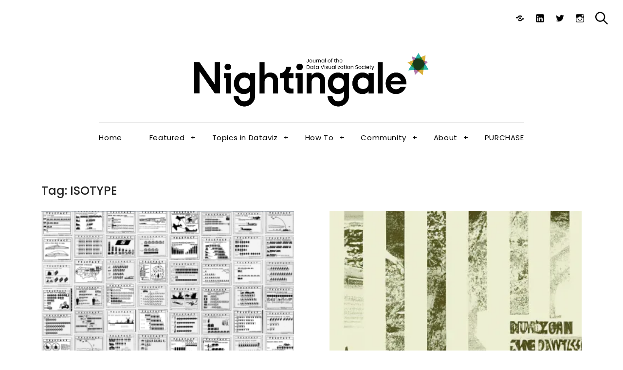

--- FILE ---
content_type: text/html; charset=UTF-8
request_url: https://nightingaledvs.com/tag/isotype/
body_size: 41263
content:
<!DOCTYPE html>
<html lang="en-US">
<head>
	<meta charset="UTF-8">
	<meta name="viewport" content="width=device-width, initial-scale=1">
	<link rel="profile" href="http://gmpg.org/xfn/11">

	
<!-- Author Meta Tags by Molongui Authorship, visit: https://wordpress.org/plugins/molongui-authorship/ -->
<!-- /Molongui Authorship -->

<link href="https://fonts.googleapis.com" rel="preconnect" crossorigin><link href="https://fonts.gstatic.com" rel="preconnect" crossorigin><meta name='robots' content='noindex, follow' />
	<style>img:is([sizes="auto" i], [sizes^="auto," i]) { contain-intrinsic-size: 3000px 1500px }</style>
	<meta name="robots" content="index,follow" />
<link rel="canonical" href="https://nightingaledvs.com/tag/isotype/" />
<meta property="og:locale" content="en_US" />
<meta property="og:type" content="object" />
<meta property="og:title" content="ISOTYPE, Nightingale" />
<meta property="og:url" content="https://nightingaledvs.com/tag/isotype/" />
<meta property="og:site_name" name="copyright" content="Nightingale" />
<meta property="og:image" content="https://i0.wp.com/nightingaledvs.com/wp-content/uploads/2022/12/image-45.png?fit=1400%2C883&#038;ssl=1" />

	<!-- This site is optimized with the Yoast SEO plugin v25.1 - https://yoast.com/wordpress/plugins/seo/ -->
	<title>ISOTYPE | Nightingale</title>
	<meta property="og:locale" content="en_US" />
	<meta property="og:type" content="article" />
	<meta property="og:title" content="ISOTYPE Archives - Nightingale" />
	<meta property="og:url" content="https://nightingaledvs.com/tag/isotype/" />
	<meta property="og:site_name" content="Nightingale" />
	<meta name="twitter:card" content="summary_large_image" />
	<script type="application/ld+json" class="yoast-schema-graph">{"@context":"https://schema.org","@graph":[{"@type":"CollectionPage","@id":"https://nightingaledvs.com/tag/isotype/","url":"https://nightingaledvs.com/tag/isotype/","name":"ISOTYPE Archives - Nightingale","isPartOf":{"@id":"https://nightingaledvs.com/#website"},"primaryImageOfPage":{"@id":"https://nightingaledvs.com/tag/isotype/#primaryimage"},"image":{"@id":"https://nightingaledvs.com/tag/isotype/#primaryimage"},"thumbnailUrl":"https://i0.wp.com/nightingaledvs.com/wp-content/uploads/2022/12/image-45.png?fit=1400%2C883&ssl=1","breadcrumb":{"@id":"https://nightingaledvs.com/tag/isotype/#breadcrumb"},"inLanguage":"en-US"},{"@type":"ImageObject","inLanguage":"en-US","@id":"https://nightingaledvs.com/tag/isotype/#primaryimage","url":"https://i0.wp.com/nightingaledvs.com/wp-content/uploads/2022/12/image-45.png?fit=1400%2C883&ssl=1","contentUrl":"https://i0.wp.com/nightingaledvs.com/wp-content/uploads/2022/12/image-45.png?fit=1400%2C883&ssl=1","width":1400,"height":883},{"@type":"BreadcrumbList","@id":"https://nightingaledvs.com/tag/isotype/#breadcrumb","itemListElement":[{"@type":"ListItem","position":1,"name":"Home","item":"https://nightingaledvs.com/"},{"@type":"ListItem","position":2,"name":"ISOTYPE"}]},{"@type":"WebSite","@id":"https://nightingaledvs.com/#website","url":"https://nightingaledvs.com/","name":"Nightingale","description":"The Journal of the Data Visualization Society","publisher":{"@id":"https://nightingaledvs.com/#organization"},"potentialAction":[{"@type":"SearchAction","target":{"@type":"EntryPoint","urlTemplate":"https://nightingaledvs.com/?s={search_term_string}"},"query-input":{"@type":"PropertyValueSpecification","valueRequired":true,"valueName":"search_term_string"}}],"inLanguage":"en-US"},{"@type":"Organization","@id":"https://nightingaledvs.com/#organization","name":"Nightingale","url":"https://nightingaledvs.com/","logo":{"@type":"ImageObject","inLanguage":"en-US","@id":"https://nightingaledvs.com/#/schema/logo/image/","url":"https://i0.wp.com/nightingaledvs.com/wp-content/uploads/2021/05/logoDVS-5.png?fit=1988%2C454&ssl=1","contentUrl":"https://i0.wp.com/nightingaledvs.com/wp-content/uploads/2021/05/logoDVS-5.png?fit=1988%2C454&ssl=1","width":1988,"height":454,"caption":"Nightingale"},"image":{"@id":"https://nightingaledvs.com/#/schema/logo/image/"}}]}</script>
	<!-- / Yoast SEO plugin. -->


<link rel='dns-prefetch' href='//stats.wp.com' />
<link rel='dns-prefetch' href='//fonts.googleapis.com' />
<link rel='dns-prefetch' href='//use.fontawesome.com' />
<link rel='preconnect' href='//c0.wp.com' />
<link rel='preconnect' href='//i0.wp.com' />
<link rel="alternate" type="application/rss+xml" title="Nightingale &raquo; Feed" href="https://nightingaledvs.com/feed/" />
<link rel="alternate" type="application/rss+xml" title="Nightingale &raquo; Comments Feed" href="https://nightingaledvs.com/comments/feed/" />
<link rel="alternate" type="application/rss+xml" title="Nightingale &raquo; ISOTYPE Tag Feed" href="https://nightingaledvs.com/tag/isotype/feed/" />
<script type="text/javascript">
/* <![CDATA[ */
window._wpemojiSettings = {"baseUrl":"https:\/\/s.w.org\/images\/core\/emoji\/16.0.1\/72x72\/","ext":".png","svgUrl":"https:\/\/s.w.org\/images\/core\/emoji\/16.0.1\/svg\/","svgExt":".svg","source":{"concatemoji":"https:\/\/nightingaledvs.com\/wp-includes\/js\/wp-emoji-release.min.js?ver=6.8.3"}};
/*! This file is auto-generated */
!function(s,n){var o,i,e;function c(e){try{var t={supportTests:e,timestamp:(new Date).valueOf()};sessionStorage.setItem(o,JSON.stringify(t))}catch(e){}}function p(e,t,n){e.clearRect(0,0,e.canvas.width,e.canvas.height),e.fillText(t,0,0);var t=new Uint32Array(e.getImageData(0,0,e.canvas.width,e.canvas.height).data),a=(e.clearRect(0,0,e.canvas.width,e.canvas.height),e.fillText(n,0,0),new Uint32Array(e.getImageData(0,0,e.canvas.width,e.canvas.height).data));return t.every(function(e,t){return e===a[t]})}function u(e,t){e.clearRect(0,0,e.canvas.width,e.canvas.height),e.fillText(t,0,0);for(var n=e.getImageData(16,16,1,1),a=0;a<n.data.length;a++)if(0!==n.data[a])return!1;return!0}function f(e,t,n,a){switch(t){case"flag":return n(e,"\ud83c\udff3\ufe0f\u200d\u26a7\ufe0f","\ud83c\udff3\ufe0f\u200b\u26a7\ufe0f")?!1:!n(e,"\ud83c\udde8\ud83c\uddf6","\ud83c\udde8\u200b\ud83c\uddf6")&&!n(e,"\ud83c\udff4\udb40\udc67\udb40\udc62\udb40\udc65\udb40\udc6e\udb40\udc67\udb40\udc7f","\ud83c\udff4\u200b\udb40\udc67\u200b\udb40\udc62\u200b\udb40\udc65\u200b\udb40\udc6e\u200b\udb40\udc67\u200b\udb40\udc7f");case"emoji":return!a(e,"\ud83e\udedf")}return!1}function g(e,t,n,a){var r="undefined"!=typeof WorkerGlobalScope&&self instanceof WorkerGlobalScope?new OffscreenCanvas(300,150):s.createElement("canvas"),o=r.getContext("2d",{willReadFrequently:!0}),i=(o.textBaseline="top",o.font="600 32px Arial",{});return e.forEach(function(e){i[e]=t(o,e,n,a)}),i}function t(e){var t=s.createElement("script");t.src=e,t.defer=!0,s.head.appendChild(t)}"undefined"!=typeof Promise&&(o="wpEmojiSettingsSupports",i=["flag","emoji"],n.supports={everything:!0,everythingExceptFlag:!0},e=new Promise(function(e){s.addEventListener("DOMContentLoaded",e,{once:!0})}),new Promise(function(t){var n=function(){try{var e=JSON.parse(sessionStorage.getItem(o));if("object"==typeof e&&"number"==typeof e.timestamp&&(new Date).valueOf()<e.timestamp+604800&&"object"==typeof e.supportTests)return e.supportTests}catch(e){}return null}();if(!n){if("undefined"!=typeof Worker&&"undefined"!=typeof OffscreenCanvas&&"undefined"!=typeof URL&&URL.createObjectURL&&"undefined"!=typeof Blob)try{var e="postMessage("+g.toString()+"("+[JSON.stringify(i),f.toString(),p.toString(),u.toString()].join(",")+"));",a=new Blob([e],{type:"text/javascript"}),r=new Worker(URL.createObjectURL(a),{name:"wpTestEmojiSupports"});return void(r.onmessage=function(e){c(n=e.data),r.terminate(),t(n)})}catch(e){}c(n=g(i,f,p,u))}t(n)}).then(function(e){for(var t in e)n.supports[t]=e[t],n.supports.everything=n.supports.everything&&n.supports[t],"flag"!==t&&(n.supports.everythingExceptFlag=n.supports.everythingExceptFlag&&n.supports[t]);n.supports.everythingExceptFlag=n.supports.everythingExceptFlag&&!n.supports.flag,n.DOMReady=!1,n.readyCallback=function(){n.DOMReady=!0}}).then(function(){return e}).then(function(){var e;n.supports.everything||(n.readyCallback(),(e=n.source||{}).concatemoji?t(e.concatemoji):e.wpemoji&&e.twemoji&&(t(e.twemoji),t(e.wpemoji)))}))}((window,document),window._wpemojiSettings);
/* ]]> */
</script>
<link rel='stylesheet' id='customify-font-stylesheet-0-css' href='https://fonts.googleapis.com/css2?family=Poppins:ital,wght@0,100;0,200;0,300;0,400;0,500;0,600;0,700;0,800;0,900;1,100;1,200;1,300;1,400;1,500;1,600;1,700;1,800;1,900&#038;family=Lora:ital,wght@0,400;0,500;0,600;0,700;1,400;1,500;1,600;1,700&#038;family=Vollkorn:ital,wght@0,400;0,500;0,600;0,700;0,800;0,900;1,400;1,500;1,600;1,700;1,800;1,900&#038;display=swap' type='text/css' media='all' />
<style id='wp-emoji-styles-inline-css' type='text/css'>

	img.wp-smiley, img.emoji {
		display: inline !important;
		border: none !important;
		box-shadow: none !important;
		height: 1em !important;
		width: 1em !important;
		margin: 0 0.07em !important;
		vertical-align: -0.1em !important;
		background: none !important;
		padding: 0 !important;
	}
</style>
<link rel='stylesheet' id='wp-block-library-css' href='https://c0.wp.com/c/6.8.3/wp-includes/css/dist/block-library/style.min.css' type='text/css' media='all' />
<style id='wp-block-library-inline-css' type='text/css'>
.has-sm-color-primary-color { color: #296bee !important; }.has-sm-color-primary-background-color { background-color: #296bee; }.has-sm-dark-primary-color { color: #000000 !important; }.has-sm-dark-primary-background-color { background-color: #000000; }.has-sm-dark-secondary-color { color: #296bee !important; }.has-sm-dark-secondary-background-color { background-color: #296bee; }.has-sm-light-primary-color { color: #ffffff !important; }.has-sm-light-primary-background-color { background-color: #ffffff; }.has-sm-light-secondary-color { color: #ffffff !important; }.has-sm-light-secondary-background-color { background-color: #ffffff; }
</style>
<style id='classic-theme-styles-inline-css' type='text/css'>
/*! This file is auto-generated */
.wp-block-button__link{color:#fff;background-color:#32373c;border-radius:9999px;box-shadow:none;text-decoration:none;padding:calc(.667em + 2px) calc(1.333em + 2px);font-size:1.125em}.wp-block-file__button{background:#32373c;color:#fff;text-decoration:none}
</style>
<link rel='stylesheet' id='mediaelement-css' href='https://c0.wp.com/c/6.8.3/wp-includes/js/mediaelement/mediaelementplayer-legacy.min.css' type='text/css' media='all' />
<link rel='stylesheet' id='wp-mediaelement-css' href='https://c0.wp.com/c/6.8.3/wp-includes/js/mediaelement/wp-mediaelement.min.css' type='text/css' media='all' />
<style id='jetpack-sharing-buttons-style-inline-css' type='text/css'>
.jetpack-sharing-buttons__services-list{display:flex;flex-direction:row;flex-wrap:wrap;gap:0;list-style-type:none;margin:5px;padding:0}.jetpack-sharing-buttons__services-list.has-small-icon-size{font-size:12px}.jetpack-sharing-buttons__services-list.has-normal-icon-size{font-size:16px}.jetpack-sharing-buttons__services-list.has-large-icon-size{font-size:24px}.jetpack-sharing-buttons__services-list.has-huge-icon-size{font-size:36px}@media print{.jetpack-sharing-buttons__services-list{display:none!important}}.editor-styles-wrapper .wp-block-jetpack-sharing-buttons{gap:0;padding-inline-start:0}ul.jetpack-sharing-buttons__services-list.has-background{padding:1.25em 2.375em}
</style>
<link rel='stylesheet' id='font-awesome-svg-styles-css' href='https://nightingaledvs.com/wp-content/uploads/font-awesome/v5.15.3/css/svg-with-js.css' type='text/css' media='all' />
<style id='font-awesome-svg-styles-inline-css' type='text/css'>
   .wp-block-font-awesome-icon svg::before,
   .wp-rich-text-font-awesome-icon svg::before {content: unset;}
</style>
<style id='global-styles-inline-css' type='text/css'>
:root{--wp--preset--aspect-ratio--square: 1;--wp--preset--aspect-ratio--4-3: 4/3;--wp--preset--aspect-ratio--3-4: 3/4;--wp--preset--aspect-ratio--3-2: 3/2;--wp--preset--aspect-ratio--2-3: 2/3;--wp--preset--aspect-ratio--16-9: 16/9;--wp--preset--aspect-ratio--9-16: 9/16;--wp--preset--color--black: #000000;--wp--preset--color--cyan-bluish-gray: #abb8c3;--wp--preset--color--white: #ffffff;--wp--preset--color--pale-pink: #f78da7;--wp--preset--color--vivid-red: #cf2e2e;--wp--preset--color--luminous-vivid-orange: #ff6900;--wp--preset--color--luminous-vivid-amber: #fcb900;--wp--preset--color--light-green-cyan: #7bdcb5;--wp--preset--color--vivid-green-cyan: #00d084;--wp--preset--color--pale-cyan-blue: #8ed1fc;--wp--preset--color--vivid-cyan-blue: #0693e3;--wp--preset--color--vivid-purple: #9b51e0;--wp--preset--gradient--vivid-cyan-blue-to-vivid-purple: linear-gradient(135deg,rgba(6,147,227,1) 0%,rgb(155,81,224) 100%);--wp--preset--gradient--light-green-cyan-to-vivid-green-cyan: linear-gradient(135deg,rgb(122,220,180) 0%,rgb(0,208,130) 100%);--wp--preset--gradient--luminous-vivid-amber-to-luminous-vivid-orange: linear-gradient(135deg,rgba(252,185,0,1) 0%,rgba(255,105,0,1) 100%);--wp--preset--gradient--luminous-vivid-orange-to-vivid-red: linear-gradient(135deg,rgba(255,105,0,1) 0%,rgb(207,46,46) 100%);--wp--preset--gradient--very-light-gray-to-cyan-bluish-gray: linear-gradient(135deg,rgb(238,238,238) 0%,rgb(169,184,195) 100%);--wp--preset--gradient--cool-to-warm-spectrum: linear-gradient(135deg,rgb(74,234,220) 0%,rgb(151,120,209) 20%,rgb(207,42,186) 40%,rgb(238,44,130) 60%,rgb(251,105,98) 80%,rgb(254,248,76) 100%);--wp--preset--gradient--blush-light-purple: linear-gradient(135deg,rgb(255,206,236) 0%,rgb(152,150,240) 100%);--wp--preset--gradient--blush-bordeaux: linear-gradient(135deg,rgb(254,205,165) 0%,rgb(254,45,45) 50%,rgb(107,0,62) 100%);--wp--preset--gradient--luminous-dusk: linear-gradient(135deg,rgb(255,203,112) 0%,rgb(199,81,192) 50%,rgb(65,88,208) 100%);--wp--preset--gradient--pale-ocean: linear-gradient(135deg,rgb(255,245,203) 0%,rgb(182,227,212) 50%,rgb(51,167,181) 100%);--wp--preset--gradient--electric-grass: linear-gradient(135deg,rgb(202,248,128) 0%,rgb(113,206,126) 100%);--wp--preset--gradient--midnight: linear-gradient(135deg,rgb(2,3,129) 0%,rgb(40,116,252) 100%);--wp--preset--font-size--small: 13px;--wp--preset--font-size--medium: 20px;--wp--preset--font-size--large: 36px;--wp--preset--font-size--x-large: 42px;--wp--preset--spacing--20: 0.44rem;--wp--preset--spacing--30: 0.67rem;--wp--preset--spacing--40: 1rem;--wp--preset--spacing--50: 1.5rem;--wp--preset--spacing--60: 2.25rem;--wp--preset--spacing--70: 3.38rem;--wp--preset--spacing--80: 5.06rem;--wp--preset--shadow--natural: 6px 6px 9px rgba(0, 0, 0, 0.2);--wp--preset--shadow--deep: 12px 12px 50px rgba(0, 0, 0, 0.4);--wp--preset--shadow--sharp: 6px 6px 0px rgba(0, 0, 0, 0.2);--wp--preset--shadow--outlined: 6px 6px 0px -3px rgba(255, 255, 255, 1), 6px 6px rgba(0, 0, 0, 1);--wp--preset--shadow--crisp: 6px 6px 0px rgba(0, 0, 0, 1);}:where(.is-layout-flex){gap: 0.5em;}:where(.is-layout-grid){gap: 0.5em;}body .is-layout-flex{display: flex;}.is-layout-flex{flex-wrap: wrap;align-items: center;}.is-layout-flex > :is(*, div){margin: 0;}body .is-layout-grid{display: grid;}.is-layout-grid > :is(*, div){margin: 0;}:where(.wp-block-columns.is-layout-flex){gap: 2em;}:where(.wp-block-columns.is-layout-grid){gap: 2em;}:where(.wp-block-post-template.is-layout-flex){gap: 1.25em;}:where(.wp-block-post-template.is-layout-grid){gap: 1.25em;}.has-black-color{color: var(--wp--preset--color--black) !important;}.has-cyan-bluish-gray-color{color: var(--wp--preset--color--cyan-bluish-gray) !important;}.has-white-color{color: var(--wp--preset--color--white) !important;}.has-pale-pink-color{color: var(--wp--preset--color--pale-pink) !important;}.has-vivid-red-color{color: var(--wp--preset--color--vivid-red) !important;}.has-luminous-vivid-orange-color{color: var(--wp--preset--color--luminous-vivid-orange) !important;}.has-luminous-vivid-amber-color{color: var(--wp--preset--color--luminous-vivid-amber) !important;}.has-light-green-cyan-color{color: var(--wp--preset--color--light-green-cyan) !important;}.has-vivid-green-cyan-color{color: var(--wp--preset--color--vivid-green-cyan) !important;}.has-pale-cyan-blue-color{color: var(--wp--preset--color--pale-cyan-blue) !important;}.has-vivid-cyan-blue-color{color: var(--wp--preset--color--vivid-cyan-blue) !important;}.has-vivid-purple-color{color: var(--wp--preset--color--vivid-purple) !important;}.has-black-background-color{background-color: var(--wp--preset--color--black) !important;}.has-cyan-bluish-gray-background-color{background-color: var(--wp--preset--color--cyan-bluish-gray) !important;}.has-white-background-color{background-color: var(--wp--preset--color--white) !important;}.has-pale-pink-background-color{background-color: var(--wp--preset--color--pale-pink) !important;}.has-vivid-red-background-color{background-color: var(--wp--preset--color--vivid-red) !important;}.has-luminous-vivid-orange-background-color{background-color: var(--wp--preset--color--luminous-vivid-orange) !important;}.has-luminous-vivid-amber-background-color{background-color: var(--wp--preset--color--luminous-vivid-amber) !important;}.has-light-green-cyan-background-color{background-color: var(--wp--preset--color--light-green-cyan) !important;}.has-vivid-green-cyan-background-color{background-color: var(--wp--preset--color--vivid-green-cyan) !important;}.has-pale-cyan-blue-background-color{background-color: var(--wp--preset--color--pale-cyan-blue) !important;}.has-vivid-cyan-blue-background-color{background-color: var(--wp--preset--color--vivid-cyan-blue) !important;}.has-vivid-purple-background-color{background-color: var(--wp--preset--color--vivid-purple) !important;}.has-black-border-color{border-color: var(--wp--preset--color--black) !important;}.has-cyan-bluish-gray-border-color{border-color: var(--wp--preset--color--cyan-bluish-gray) !important;}.has-white-border-color{border-color: var(--wp--preset--color--white) !important;}.has-pale-pink-border-color{border-color: var(--wp--preset--color--pale-pink) !important;}.has-vivid-red-border-color{border-color: var(--wp--preset--color--vivid-red) !important;}.has-luminous-vivid-orange-border-color{border-color: var(--wp--preset--color--luminous-vivid-orange) !important;}.has-luminous-vivid-amber-border-color{border-color: var(--wp--preset--color--luminous-vivid-amber) !important;}.has-light-green-cyan-border-color{border-color: var(--wp--preset--color--light-green-cyan) !important;}.has-vivid-green-cyan-border-color{border-color: var(--wp--preset--color--vivid-green-cyan) !important;}.has-pale-cyan-blue-border-color{border-color: var(--wp--preset--color--pale-cyan-blue) !important;}.has-vivid-cyan-blue-border-color{border-color: var(--wp--preset--color--vivid-cyan-blue) !important;}.has-vivid-purple-border-color{border-color: var(--wp--preset--color--vivid-purple) !important;}.has-vivid-cyan-blue-to-vivid-purple-gradient-background{background: var(--wp--preset--gradient--vivid-cyan-blue-to-vivid-purple) !important;}.has-light-green-cyan-to-vivid-green-cyan-gradient-background{background: var(--wp--preset--gradient--light-green-cyan-to-vivid-green-cyan) !important;}.has-luminous-vivid-amber-to-luminous-vivid-orange-gradient-background{background: var(--wp--preset--gradient--luminous-vivid-amber-to-luminous-vivid-orange) !important;}.has-luminous-vivid-orange-to-vivid-red-gradient-background{background: var(--wp--preset--gradient--luminous-vivid-orange-to-vivid-red) !important;}.has-very-light-gray-to-cyan-bluish-gray-gradient-background{background: var(--wp--preset--gradient--very-light-gray-to-cyan-bluish-gray) !important;}.has-cool-to-warm-spectrum-gradient-background{background: var(--wp--preset--gradient--cool-to-warm-spectrum) !important;}.has-blush-light-purple-gradient-background{background: var(--wp--preset--gradient--blush-light-purple) !important;}.has-blush-bordeaux-gradient-background{background: var(--wp--preset--gradient--blush-bordeaux) !important;}.has-luminous-dusk-gradient-background{background: var(--wp--preset--gradient--luminous-dusk) !important;}.has-pale-ocean-gradient-background{background: var(--wp--preset--gradient--pale-ocean) !important;}.has-electric-grass-gradient-background{background: var(--wp--preset--gradient--electric-grass) !important;}.has-midnight-gradient-background{background: var(--wp--preset--gradient--midnight) !important;}.has-small-font-size{font-size: var(--wp--preset--font-size--small) !important;}.has-medium-font-size{font-size: var(--wp--preset--font-size--medium) !important;}.has-large-font-size{font-size: var(--wp--preset--font-size--large) !important;}.has-x-large-font-size{font-size: var(--wp--preset--font-size--x-large) !important;}
:where(.wp-block-post-template.is-layout-flex){gap: 1.25em;}:where(.wp-block-post-template.is-layout-grid){gap: 1.25em;}
:where(.wp-block-columns.is-layout-flex){gap: 2em;}:where(.wp-block-columns.is-layout-grid){gap: 2em;}
:root :where(.wp-block-pullquote){font-size: 1.5em;line-height: 1.6;}
</style>
<link rel='stylesheet' id='wc-gallery-style-css' href='https://nightingaledvs.com/wp-content/plugins/boldgrid-gallery/includes/css/style.css?ver=1.55' type='text/css' media='all' />
<link rel='stylesheet' id='wc-gallery-popup-style-css' href='https://nightingaledvs.com/wp-content/plugins/boldgrid-gallery/includes/css/magnific-popup.css?ver=1.1.0' type='text/css' media='all' />
<link rel='stylesheet' id='wc-gallery-flexslider-style-css' href='https://nightingaledvs.com/wp-content/plugins/boldgrid-gallery/includes/vendors/flexslider/flexslider.css?ver=2.6.1' type='text/css' media='all' />
<link rel='stylesheet' id='wc-gallery-owlcarousel-style-css' href='https://nightingaledvs.com/wp-content/plugins/boldgrid-gallery/includes/vendors/owlcarousel/assets/owl.carousel.css?ver=2.1.4' type='text/css' media='all' />
<link rel='stylesheet' id='wc-gallery-owlcarousel-theme-style-css' href='https://nightingaledvs.com/wp-content/plugins/boldgrid-gallery/includes/vendors/owlcarousel/assets/owl.theme.default.css?ver=2.1.4' type='text/css' media='all' />
<link rel='stylesheet' id='widgetopts-styles-css' href='https://nightingaledvs.com/wp-content/plugins/widget-options/assets/css/widget-options.css?ver=4.1.1' type='text/css' media='all' />
<link rel='stylesheet' id='felt-google-fonts-css' href='//fonts.googleapis.com/css?family=Playfair+Display%3A700%7CLora%3A400%2C700%7CPT+Serif%3A400%2C400i%2C700%2C700i%7CMontserrat%3A300%2C400%2C500%2C600&#038;subset=latin%2Clatin-ext&#038;ver=6.8.3' type='text/css' media='all' />
<link rel='stylesheet' id='felt-style-css' href='https://nightingaledvs.com/wp-content/themes/felt/style.css?ver=2.9.0' type='text/css' media='all' />
<link rel='stylesheet' id='genericons-css' href='https://nightingaledvs.com/wp-content/plugins/pixelgrade-care/theme-helpers/jetpack-fallbacks/genericons/genericons/genericons.css?ver=3.1' type='text/css' media='all' />
<link rel='stylesheet' id='jetpack-social-menu-css' href='https://nightingaledvs.com/wp-content/plugins/jetpack/jetpack_vendor/automattic/jetpack-classic-theme-helper/src/social-menu/social-menu.css?ver=1.0' type='text/css' media='all' />
<link rel='stylesheet' id='font-awesome-official-css' href='https://use.fontawesome.com/releases/v5.15.3/css/all.css' type='text/css' media='all' integrity="sha384-SZXxX4whJ79/gErwcOYf+zWLeJdY/qpuqC4cAa9rOGUstPomtqpuNWT9wdPEn2fk" crossorigin="anonymous" />
<link rel='stylesheet' id='taxopress-frontend-css-css' href='https://nightingaledvs.com/wp-content/plugins/simple-tags/assets/frontend/css/frontend.css?ver=3.35.1' type='text/css' media='all' />
<style id='akismet-widget-style-inline-css' type='text/css'>

			.a-stats {
				--akismet-color-mid-green: #357b49;
				--akismet-color-white: #fff;
				--akismet-color-light-grey: #f6f7f7;

				max-width: 350px;
				width: auto;
			}

			.a-stats * {
				all: unset;
				box-sizing: border-box;
			}

			.a-stats strong {
				font-weight: 600;
			}

			.a-stats a.a-stats__link,
			.a-stats a.a-stats__link:visited,
			.a-stats a.a-stats__link:active {
				background: var(--akismet-color-mid-green);
				border: none;
				box-shadow: none;
				border-radius: 8px;
				color: var(--akismet-color-white);
				cursor: pointer;
				display: block;
				font-family: -apple-system, BlinkMacSystemFont, 'Segoe UI', 'Roboto', 'Oxygen-Sans', 'Ubuntu', 'Cantarell', 'Helvetica Neue', sans-serif;
				font-weight: 500;
				padding: 12px;
				text-align: center;
				text-decoration: none;
				transition: all 0.2s ease;
			}

			/* Extra specificity to deal with TwentyTwentyOne focus style */
			.widget .a-stats a.a-stats__link:focus {
				background: var(--akismet-color-mid-green);
				color: var(--akismet-color-white);
				text-decoration: none;
			}

			.a-stats a.a-stats__link:hover {
				filter: brightness(110%);
				box-shadow: 0 4px 12px rgba(0, 0, 0, 0.06), 0 0 2px rgba(0, 0, 0, 0.16);
			}

			.a-stats .count {
				color: var(--akismet-color-white);
				display: block;
				font-size: 1.5em;
				line-height: 1.4;
				padding: 0 13px;
				white-space: nowrap;
			}
		
</style>
<link rel='stylesheet' id='boldgrid-components-css' href='https://nightingaledvs.com/wp-content/plugins/post-and-page-builder/assets/css/components.min.css?ver=2.16.5' type='text/css' media='all' />
<link rel='stylesheet' id='font-awesome-css' href='https://nightingaledvs.com/wp-content/plugins/elementor/assets/lib/font-awesome/css/font-awesome.min.css?ver=4.7.0' type='text/css' media='all' />
<link rel='stylesheet' id='boldgrid-fe-css' href='https://nightingaledvs.com/wp-content/plugins/post-and-page-builder/assets/css/editor-fe.min.css?ver=1.27.8' type='text/css' media='all' />
<link rel='stylesheet' id='boldgrid-custom-styles-css' href='https://nightingaledvs.com/wp-content/plugins/post-and-page-builder/assets/css/custom-styles.css?ver=6.8.3' type='text/css' media='all' />
<link rel='stylesheet' id='bgpbpp-public-css' href='https://nightingaledvs.com/wp-content/plugins/post-and-page-builder-premium/dist/application.min.css?ver=1.2.7' type='text/css' media='all' />
<link rel='stylesheet' id='font-awesome-official-v4shim-css' href='https://use.fontawesome.com/releases/v5.15.3/css/v4-shims.css' type='text/css' media='all' integrity="sha384-C2B+KlPW+WkR0Ld9loR1x3cXp7asA0iGVodhCoJ4hwrWm/d9qKS59BGisq+2Y0/D" crossorigin="anonymous" />
<style id='font-awesome-official-v4shim-inline-css' type='text/css'>
@font-face {
font-family: "FontAwesome";
font-display: block;
src: url("https://use.fontawesome.com/releases/v5.15.3/webfonts/fa-brands-400.eot"),
		url("https://use.fontawesome.com/releases/v5.15.3/webfonts/fa-brands-400.eot?#iefix") format("embedded-opentype"),
		url("https://use.fontawesome.com/releases/v5.15.3/webfonts/fa-brands-400.woff2") format("woff2"),
		url("https://use.fontawesome.com/releases/v5.15.3/webfonts/fa-brands-400.woff") format("woff"),
		url("https://use.fontawesome.com/releases/v5.15.3/webfonts/fa-brands-400.ttf") format("truetype"),
		url("https://use.fontawesome.com/releases/v5.15.3/webfonts/fa-brands-400.svg#fontawesome") format("svg");
}

@font-face {
font-family: "FontAwesome";
font-display: block;
src: url("https://use.fontawesome.com/releases/v5.15.3/webfonts/fa-solid-900.eot"),
		url("https://use.fontawesome.com/releases/v5.15.3/webfonts/fa-solid-900.eot?#iefix") format("embedded-opentype"),
		url("https://use.fontawesome.com/releases/v5.15.3/webfonts/fa-solid-900.woff2") format("woff2"),
		url("https://use.fontawesome.com/releases/v5.15.3/webfonts/fa-solid-900.woff") format("woff"),
		url("https://use.fontawesome.com/releases/v5.15.3/webfonts/fa-solid-900.ttf") format("truetype"),
		url("https://use.fontawesome.com/releases/v5.15.3/webfonts/fa-solid-900.svg#fontawesome") format("svg");
}

@font-face {
font-family: "FontAwesome";
font-display: block;
src: url("https://use.fontawesome.com/releases/v5.15.3/webfonts/fa-regular-400.eot"),
		url("https://use.fontawesome.com/releases/v5.15.3/webfonts/fa-regular-400.eot?#iefix") format("embedded-opentype"),
		url("https://use.fontawesome.com/releases/v5.15.3/webfonts/fa-regular-400.woff2") format("woff2"),
		url("https://use.fontawesome.com/releases/v5.15.3/webfonts/fa-regular-400.woff") format("woff"),
		url("https://use.fontawesome.com/releases/v5.15.3/webfonts/fa-regular-400.ttf") format("truetype"),
		url("https://use.fontawesome.com/releases/v5.15.3/webfonts/fa-regular-400.svg#fontawesome") format("svg");
unicode-range: U+F004-F005,U+F007,U+F017,U+F022,U+F024,U+F02E,U+F03E,U+F044,U+F057-F059,U+F06E,U+F070,U+F075,U+F07B-F07C,U+F080,U+F086,U+F089,U+F094,U+F09D,U+F0A0,U+F0A4-F0A7,U+F0C5,U+F0C7-F0C8,U+F0E0,U+F0EB,U+F0F3,U+F0F8,U+F0FE,U+F111,U+F118-F11A,U+F11C,U+F133,U+F144,U+F146,U+F14A,U+F14D-F14E,U+F150-F152,U+F15B-F15C,U+F164-F165,U+F185-F186,U+F191-F192,U+F1AD,U+F1C1-F1C9,U+F1CD,U+F1D8,U+F1E3,U+F1EA,U+F1F6,U+F1F9,U+F20A,U+F247-F249,U+F24D,U+F254-F25B,U+F25D,U+F267,U+F271-F274,U+F279,U+F28B,U+F28D,U+F2B5-F2B6,U+F2B9,U+F2BB,U+F2BD,U+F2C1-F2C2,U+F2D0,U+F2D2,U+F2DC,U+F2ED,U+F328,U+F358-F35B,U+F3A5,U+F3D1,U+F410,U+F4AD;
}
</style>
<script type="text/javascript" src="https://nightingaledvs.com/wp-content/plugins/wp-d3/js/d3.v35.min.js?ver=1.0.0" id="d3-js"></script>
<script type="text/javascript" src="https://c0.wp.com/c/6.8.3/wp-includes/js/jquery/jquery.min.js" id="jquery-core-js"></script>
<script type="text/javascript" src="https://c0.wp.com/c/6.8.3/wp-includes/js/jquery/jquery-migrate.min.js" id="jquery-migrate-js"></script>
<script type="text/javascript" src="https://nightingaledvs.com/wp-content/plugins/simple-tags/assets/frontend/js/frontend.js?ver=3.35.1" id="taxopress-frontend-js-js"></script>
<link rel="https://api.w.org/" href="https://nightingaledvs.com/wp-json/" /><link rel="alternate" title="JSON" type="application/json" href="https://nightingaledvs.com/wp-json/wp/v2/tags/129" /><link rel="EditURI" type="application/rsd+xml" title="RSD" href="https://nightingaledvs.com/xmlrpc.php?rsd" />
<meta name="generator" content="WordPress 6.8.3" />
		<!-- Custom Logo: hide header text -->
		<style id="custom-logo-css" type="text/css">
			.site-title, .site-description-text {
				position: absolute;
				clip-path: inset(50%);
			}
		</style>
		
		<!-- GA Google Analytics @ https://m0n.co/ga -->
		<script async src="https://www.googletagmanager.com/gtag/js?id=G-0YWWKR82MD"></script>
		<script>
			window.dataLayer = window.dataLayer || [];
			function gtag(){dataLayer.push(arguments);}
			gtag('js', new Date());
			gtag('config', 'G-0YWWKR82MD');
		</script>

	<!-- Google tag (gtag.js) -->
<script async src="https://www.googletagmanager.com/gtag/js?id=G-DEDWET190N"></script>
<script>
  window.dataLayer = window.dataLayer || [];
  function gtag(){dataLayer.push(arguments);}
  gtag('js', new Date());
  gtag('config', 'G-DEDWET190N');
</script>	<style>img#wpstats{display:none}</style>
		            <style>
                .molongui-disabled-link
                {
                    border-bottom: none !important;
                    text-decoration: none !important;
                    color: inherit !important;
                    cursor: inherit !important;
                }
                .molongui-disabled-link:hover,
                .molongui-disabled-link:hover span
                {
                    border-bottom: none !important;
                    text-decoration: none !important;
                    color: inherit !important;
                    cursor: inherit !important;
                }
            </style>
            <meta name="generator" content="Elementor 3.29.0; features: e_font_icon_svg, additional_custom_breakpoints, e_local_google_fonts; settings: css_print_method-external, google_font-enabled, font_display-swap">
			<style>
				.e-con.e-parent:nth-of-type(n+4):not(.e-lazyloaded):not(.e-no-lazyload),
				.e-con.e-parent:nth-of-type(n+4):not(.e-lazyloaded):not(.e-no-lazyload) * {
					background-image: none !important;
				}
				@media screen and (max-height: 1024px) {
					.e-con.e-parent:nth-of-type(n+3):not(.e-lazyloaded):not(.e-no-lazyload),
					.e-con.e-parent:nth-of-type(n+3):not(.e-lazyloaded):not(.e-no-lazyload) * {
						background-image: none !important;
					}
				}
				@media screen and (max-height: 640px) {
					.e-con.e-parent:nth-of-type(n+2):not(.e-lazyloaded):not(.e-no-lazyload),
					.e-con.e-parent:nth-of-type(n+2):not(.e-lazyloaded):not(.e-no-lazyload) * {
						background-image: none !important;
					}
				}
			</style>
			<link rel="icon" href="https://i0.wp.com/nightingaledvs.com/wp-content/uploads/2021/05/Group-33-1.png?fit=29%2C32&#038;ssl=1" sizes="32x32" />
<link rel="icon" href="https://i0.wp.com/nightingaledvs.com/wp-content/uploads/2021/05/Group-33-1.png?fit=169%2C186&#038;ssl=1" sizes="192x192" />
<link rel="apple-touch-icon" href="https://i0.wp.com/nightingaledvs.com/wp-content/uploads/2021/05/Group-33-1.png?fit=164%2C180&#038;ssl=1" />
<meta name="msapplication-TileImage" content="https://i0.wp.com/nightingaledvs.com/wp-content/uploads/2021/05/Group-33-1.png?fit=169%2C186&#038;ssl=1" />
			<style id="customify_output_style">
				:root { --sm-color-primary: #3a71dc; }
:root { --sm-color-secondary: #f5b895; }
:root { --sm-color-tertiary: #4c7cc1; }
:root { --sm-dark-primary: #000000; }
:root { --sm-dark-secondary: #3a71dc; }
:root { --sm-dark-tertiary: #85898c; }
:root { --sm-light-primary: #ffffff; }
:root { --sm-light-secondary: #ffffff; }
:root { --sm-light-tertiary: #edf5fd; }
.site-logo img, .custom-logo-link img { max-height: 110px; }
.menu--primary, .site-header-sticky { min-height: 60px; }
.u-header-height-padding-top { padding-top: 60px; }

	.c-navbar ul {
		margin-left: -75px;
	}
	
			@media only screen and (max-width: 1360px) {
				.c-navbar ul {
					margin-left: -56px;
				}
			}
			
			@media only screen and (max-width: 1024px) {
				.c-navbar ul {
					margin-left: -45px;
				}
			}
			
			@media only screen and (max-width: 768px) {
				.c-navbar ul {
					margin-left: -37px;
				}
			}
			
			@media only screen and (max-width: 320px) {
				.c-navbar ul {
					margin-left: -32px;
				}
			}
			
	.c-navbar li {
		margin-left: 75px;
	}
	
			@media only screen and (max-width: 1360px) {
				.c-navbar li {
					margin-left: 56px;
				}
			}
			
			@media only screen and (max-width: 1024px) {
				.c-navbar li {
					margin-left: 45px;
				}
			}
			
			@media only screen and (max-width: 768px) {
				.c-navbar li {
					margin-left: 37px;
				}
			}
			
			@media only screen and (max-width: 320px) {
				.c-navbar li {
					margin-left: 32px;
				}
			}
			
	.u-header-sides-spacing {
		padding-left: 40px;
	}
	
			@media only screen and (max-width: 1360px) {
				.u-header-sides-spacing {
					padding-left: 31px;
				}
			}
			
			@media only screen and (max-width: 1024px) {
				.u-header-sides-spacing {
					padding-left: 26px;
				}
			}
			
			@media only screen and (max-width: 768px) {
				.u-header-sides-spacing {
					padding-left: 22px;
				}
			}
			
			@media only screen and (max-width: 320px) {
				.u-header-sides-spacing {
					padding-left: 19px;
				}
			}
			
	.u-header-sides-spacing {
		padding-right: 40px;
	}
	
			@media only screen and (max-width: 1360px) {
				.u-header-sides-spacing {
					padding-right: 31px;
				}
			}
			
			@media only screen and (max-width: 1024px) {
				.u-header-sides-spacing {
					padding-right: 26px;
				}
			}
			
			@media only screen and (max-width: 768px) {
				.u-header-sides-spacing {
					padding-right: 22px;
				}
			}
			
			@media only screen and (max-width: 320px) {
				.u-header-sides-spacing {
					padding-right: 19px;
				}
			}
			.c-navbar, .c-navbar li { color: #000000; }
.c-navbar [class*="current-menu"],
 .c-navbar li:hover { color: #296bee; }
.c-navbar [class*="children"]:hover:after { border-top-color: #296bee; }
.u-header-background, .u-site-header-sticky--not-top .site-header,
 .single.u-site-header-sticky:not(.u-site-header-transparent) .site-header,
 .single:not(.entry-image--none) .entry-header,
 .c-navbar__zone--right .menu--primary:after,
 .entry-content a:not([class]),
 .comment__content a:not([class]),
 .o-layout__full:first-child .widget:nth-of-type(2n):not(.widget_promo_box--dark):not(.dark):not(.featured-posts-cards--mobile),
 .o-layout__full:first-child .widget:nth-of-type(2n):not(.widget_promo_box--dark):not(.dark) .slick-list:after,
 
 .o-layout__full:nth-of-type(2n) .widget:nth-of-type(2n+1):not(.widget_promo_box--dark):not(.dark):not(.featured-posts-cards--mobile), 
 .o-layout__full:nth-of-type(2n+1) .widget:nth-of-type(2n):not(.widget_promo_box--dark):not(.dark):not(.featured-posts-cards--mobile),
 
 .o-layout__full:nth-of-type(2n) .widget:nth-of-type(2n+1):not(.widget_promo_box--dark):not(.dark):not(.featured-posts-cards--mobile) .slick-list:after, 
 .o-layout__full:nth-of-type(2n+1) .widget:nth-of-type(2n):not(.widget_promo_box--dark):not(.dark):not(.featured-posts-cards--mobile) .slick-list:after,
 
 .widget_promo_box--light,
 .site-description,
 .related-posts-container,
 .jetpack_subscription_widget.widget--content,
 .widget_blog_subscription.widget--content,
 article:not(.has-post-thumbnail) > .c-card .c-card__thumbnail-background,
 .highlighted { background-color: #ffffff; }
.woocommerce-header:after,
 .woocommerce-product-archive:after,
 .woocommerce-product-header:after, 
 .single-product .woocommerce-notices-wrapper:after { background-color: #ffffff; }
.site-header-sticky,
 .site-header-sticky .c-navbar,
 .site-header-sticky .c-navbar li { color: #000000; }
.site-header-sticky .cart-count { background-color: #000000; }
.site-header-sticky a:hover, 
 .site-header-sticky .search-trigger:hover *,
 .site-header-sticky .c-navbar [class*="current-menu"],
 .site-header-sticky .c-navbar li:hover,
 .c-reading-bar__menu-trigger:hover { color: #3a71dc; }
.site-header-sticky .c-navbar li a:before { background-color: #3a71dc; }
.site-header-sticky, 
 .c-reading-bar,
 .woocommerce-store-notice[class][class] { background-color: #f5f4f0; }
.site-header-sticky .cart-count { color: #f5f4f0; }
.u-container-width { max-width: 1000px; }

	.u-container-sides-spacing {
		padding-left: 80px;
	}
	
			@media only screen and (max-width: 1360px) {
				.u-container-sides-spacing {
					padding-left: 60px;
				}
			}
			
			@media only screen and (max-width: 1024px) {
				.u-container-sides-spacing {
					padding-left: 47px;
				}
			}
			
			@media only screen and (max-width: 768px) {
				.u-container-sides-spacing {
					padding-left: 39px;
				}
			}
			
			@media only screen and (max-width: 320px) {
				.u-container-sides-spacing {
					padding-left: 34px;
				}
			}
			
	.u-container-sides-spacing {
		padding-right: 80px;
	}
	
			@media only screen and (max-width: 1360px) {
				.u-container-sides-spacing {
					padding-right: 60px;
				}
			}
			
			@media only screen and (max-width: 1024px) {
				.u-container-sides-spacing {
					padding-right: 47px;
				}
			}
			
			@media only screen and (max-width: 768px) {
				.u-container-sides-spacing {
					padding-right: 39px;
				}
			}
			
			@media only screen and (max-width: 320px) {
				.u-container-sides-spacing {
					padding-right: 34px;
				}
			}
			
	.mce-content-body {
		border-width: 80px;
	}
	
			@media only screen and (max-width: 1360px) {
				.mce-content-body {
					border-width: 60px;
				}
			}
			
			@media only screen and (max-width: 1024px) {
				.mce-content-body {
					border-width: 47px;
				}
			}
			
			@media only screen and (max-width: 768px) {
				.mce-content-body {
					border-width: 39px;
				}
			}
			
			@media only screen and (max-width: 320px) {
				.mce-content-body {
					border-width: 34px;
				}
			}
			
	.u-content-top-spacing {
		padding-top: 40px;
	}
	
			@media only screen and (max-width: 1360px) {
				.u-content-top-spacing {
					padding-top: 31px;
				}
			}
			
			@media only screen and (max-width: 1024px) {
				.u-content-top-spacing {
					padding-top: 26px;
				}
			}
			
			@media only screen and (max-width: 768px) {
				.u-content-top-spacing {
					padding-top: 22px;
				}
			}
			
			@media only screen and (max-width: 320px) {
				.u-content-top-spacing {
					padding-top: 19px;
				}
			}
			
	.u-content-bottom-spacing {
		padding-bottom: 40px;
	}
	
			@media only screen and (max-width: 1360px) {
				.u-content-bottom-spacing {
					padding-bottom: 31px;
				}
			}
			
			@media only screen and (max-width: 1024px) {
				.u-content-bottom-spacing {
					padding-bottom: 26px;
				}
			}
			
			@media only screen and (max-width: 768px) {
				.u-content-bottom-spacing {
					padding-bottom: 22px;
				}
			}
			
			@media only screen and (max-width: 320px) {
				.u-content-bottom-spacing {
					padding-bottom: 19px;
				}
			}
			.u-content-width>:not([class*=align]):not([class*=gallery]),
 .mce-content-body:not([class*="page-template-full-width"]) > :not([class*="align"]):not([data-wpview-type*="gallery"]) { max-width: 1000px; }

	.u-border-width {
		border-width: 0px;
	}
	
	#infinite-footer {
		border-bottom-width: 0px;
	}
	
	.c-navbar__content {
		padding-left: 0px;
	}
	
	.site-header-sticky {
		top: 0px;
	}
	
	.site-header-sticky {
		left: 0px;
	}
	
	.site-header-sticky {
		right: 0px;
	}
	
	.o-layout__full .featured-posts-slideshow .slick-prev {
		left: 0px;
	}
	
	.o-layout__full .featured-posts-slideshow .slick-next {
		right: 0px;
	}
	.admin-bar .site-header--inverted { min-height: calc(100vh - 0px);}.site { border-color: #ff0000; }
body, 
 a,
 a:hover,
 a:active,
 .u-buttons-outline .comment-form .form-submit .submit,
 .u-buttons-outline .c-comments-toggle__label,
 .c-search-overlay .search-field,
 .c-search-overlay__close-button svg,
 .widget_promo_box--dark .c-promo__btn[class],
 .widget_promo_box--dark .c-promo__btn[class]:hover,
 .c-card__excerpt { color: #232323; }
.u-buttons-solid.comment-form .form-submit .submit,
 .u-buttons-solid.c-comments-toggle__label, 
 .menu--primary .sub-menu:after,
 .widget_promo_box--dark::before,
 #content .sharedaddy[class] .sd-social-icon .sd-content.sd-content ul li[class*='share-'] a.sd-button,
 .entry-content .cats[class] > a { background-color: #232323; }
.c-author { border-color: #232323; }
a { color: #232323; }
.entry-content a:not([class]):hover,
 .entry-content a:not([class]):active,
 .entry-content .c-btn-link,
 .slick-dots .slick-active { color: #232323; }
.entry-content blockquote,
 .edit-post-visual-editor[class][class] blockquote { border-color: #232323; }
.entry-content h1, .h1, h1 { color: #000000; }
.entry-content h2, .h2, h2 { color: #232323; }
.entry-content h3, .h3, h3 { color: #000000; }
.entry-content h4, .h4, h4, .comment__author { color: #000000; }
.entry-content h5, .h5, h5, .header-meta, .nav-links__label { color: #3a71dc; }
h6, .h6, .c-author__footer, .comment__metadata, .reply a, .entry-header .cats a { color: #3a71dc; }
.mce-content-body,
 .u-content-background,
 .edit-post-visual-editor,
 .c-search-overlay,
 .single-post .widget-area--post,
 .widget_featured_posts_carousel .slick-slider .slick-list:after,
 .widget_promo_box--dark .c-promo__btn[class],
 .nav--is-open .c-navbar__content { background-color: #ffffff; }
.entry-content blockquote::before,
 .c-hero__content blockquote::before,
 .comment-content blockquote::before,
 .mce-content-body blockquote::before,
 .header-dropcap,
 div.jetpack-recipe div.jetpack-recipe-directions ol li:after, div.jetpack-recipe div.jetpack-recipe-directions ul li:after,
 .menu--primary .sub-menu.sub-menu li[class].hover>a,
 .menu--primary .sub-menu.sub-menu li[class] a,
 .widget_promo_box--dark,
 #content .sharedaddy[class] .sd-social-icon .sd-content.sd-content ul li[class*='share-'] a.sd-button:before { color: #ffffff; }
.c-card__letter {
color: #000000;
}
.post.has-post-thumbnail > .c-card .c-card__letter {
color: #000000;
}
.single-post .widget-area--post:before { outline-color: #ffffff; }
.entry-content a:not([class]), 
 .comment__content a {
box-shadow: #ffffff 0 1.5em inset;
}
.entry-content a:not([class]):hover, 
 .comment__content a:hover, 
 .widget a:hover,
 .c-footer .widget a:hover {
box-shadow: #ffffff 0 0 inset;
}

	.u-footer-top-spacing {
		padding-top: 60px;
	}
	
			@media only screen and (max-width: 1360px) {
				.u-footer-top-spacing {
					padding-top: 46px;
				}
			}
			
			@media only screen and (max-width: 1024px) {
				.u-footer-top-spacing {
					padding-top: 37px;
				}
			}
			
			@media only screen and (max-width: 768px) {
				.u-footer-top-spacing {
					padding-top: 31px;
				}
			}
			
			@media only screen and (max-width: 320px) {
				.u-footer-top-spacing {
					padding-top: 27px;
				}
			}
			
	.c-footer__zone:not(:empty)+.c-footer__zone {
		margin-top: 60px;
	}
	
			@media only screen and (max-width: 1360px) {
				.c-footer__zone:not(:empty)+.c-footer__zone {
					margin-top: 46px;
				}
			}
			
			@media only screen and (max-width: 1024px) {
				.c-footer__zone:not(:empty)+.c-footer__zone {
					margin-top: 37px;
				}
			}
			
			@media only screen and (max-width: 768px) {
				.c-footer__zone:not(:empty)+.c-footer__zone {
					margin-top: 31px;
				}
			}
			
			@media only screen and (max-width: 320px) {
				.c-footer__zone:not(:empty)+.c-footer__zone {
					margin-top: 27px;
				}
			}
			
	.u-footer-bottom-spacing {
		padding-bottom: 60px;
	}
	
			@media only screen and (max-width: 1360px) {
				.u-footer-bottom-spacing {
					padding-bottom: 46px;
				}
			}
			
			@media only screen and (max-width: 1024px) {
				.u-footer-bottom-spacing {
					padding-bottom: 37px;
				}
			}
			
			@media only screen and (max-width: 768px) {
				.u-footer-bottom-spacing {
					padding-bottom: 31px;
				}
			}
			
			@media only screen and (max-width: 320px) {
				.u-footer-bottom-spacing {
					padding-bottom: 27px;
				}
			}
			
	.c-footer__zone--bottom:not(:first-child) {
		padding-top: 60px;
	}
	
			@media only screen and (max-width: 1360px) {
				.c-footer__zone--bottom:not(:first-child) {
					padding-top: 46px;
				}
			}
			
			@media only screen and (max-width: 1024px) {
				.c-footer__zone--bottom:not(:first-child) {
					padding-top: 37px;
				}
			}
			
			@media only screen and (max-width: 768px) {
				.c-footer__zone--bottom:not(:first-child) {
					padding-top: 31px;
				}
			}
			
			@media only screen and (max-width: 320px) {
				.c-footer__zone--bottom:not(:first-child) {
					padding-top: 27px;
				}
			}
			.c-footer, 
 .widget.dark, 
 .widget-area--side .widget_promo_box--dark,
 .widget-area--main .widget_promo_box--dark,
 .widget-area--below-post .widget_promo_box--dark { color: #0c0c0c; }
.c-footer a { color: #3a71dc; }
.u-footer-background, 
 .widget.dark, 
 .widget-area--side .widget_promo_box--dark,
 .widget-area--main .widget_promo_box--dark,
 .widget-area--below-post .widget_promo_box--dark,
 .widget_promo_box--dark[class][class][class]:before { background-color: #d7ebf7; }
.u-buttons-solid .button,.u-buttons-solid .c-btn:not(.c-promo__btn),.u-buttons-solid .widget_promo_box--light .c-promo__btn,.u-buttons-solid .c-comments-toggle__label,.u-buttons-solid button[type=button],.u-buttons-solid button[type=reset],.u-buttons-solid button[type=submit],.u-buttons-solid input[type=button],.u-buttons-solid input[type=submit],.u-buttons-solid div.jetpack-recipe .jetpack-recipe-print[class] a,.u-buttons-solid .featured-posts__more,.u-buttons-solid .meta__item--button,.u-buttons-solid [id="subscribe-submit"],.u-buttons-solid .button[class][class][class][class][class] { background-color: #f5f4f0; }
.u-buttons-outline .button,.u-buttons-outline .c-btn:not(.c-promo__btn),.u-buttons-outline .widget_promo_box--light .c-promo__btn,.u-buttons-outline .c-comments-toggle__label,.u-buttons-outline button[type=button],.u-buttons-outline button[type=reset],.u-buttons-outline button[type=submit],.u-buttons-outline input[type=button],.u-buttons-outline input[type=submit],.u-buttons-outline div.jetpack-recipe .jetpack-recipe-print[class] a,.u-buttons-outline .featured-posts__more,.u-buttons-outline .meta__item--button,.u-buttons-outline [id="subscribe-submit"],.u-buttons-outline .button[class][class][class][class][class] { color: #f5f4f0; }
.button,.c-btn:not(.c-promo__btn),.widget_promo_box--light .c-promo__btn,.c-comments-toggle__label,button[type=button],button[type=reset],button[type=submit],input[type=button],input[type=submit],div.jetpack-recipe .jetpack-recipe-print[class] a,.featured-posts__more,.meta__item--button,[id="subscribe-submit"],.button[class][class][class][class][class],.u-buttons-solid .button:hover,.u-buttons-solid .c-btn:not(.c-promo__btn):hover,.u-buttons-solid .widget_promo_box--light .c-promo__btn:hover,.u-buttons-solid .c-comments-toggle__label:hover,.u-buttons-solid button[type=button]:hover,.u-buttons-solid button[type=reset]:hover,.u-buttons-solid button[type=submit]:hover,.u-buttons-solid input[type=button]:hover,.u-buttons-solid input[type=submit]:hover,.u-buttons-solid div.jetpack-recipe .jetpack-recipe-print[class] a:hover,.u-buttons-solid .featured-posts__more:hover,.u-buttons-solid .meta__item--button:hover,.u-buttons-solid [id="subscribe-submit"]:hover,.u-buttons-solid .button[class][class][class][class][class]:hover,.u-buttons-solid .button:active,.u-buttons-solid .c-btn:not(.c-promo__btn):active,.u-buttons-solid .widget_promo_box--light .c-promo__btn:active,.u-buttons-solid .c-comments-toggle__label:active,.u-buttons-solid button[type=button]:active,.u-buttons-solid button[type=reset]:active,.u-buttons-solid button[type=submit]:active,.u-buttons-solid input[type=button]:active,.u-buttons-solid input[type=submit]:active,.u-buttons-solid div.jetpack-recipe .jetpack-recipe-print[class] a:active,.u-buttons-solid .featured-posts__more:active,.u-buttons-solid .meta__item--button:active,.u-buttons-solid [id="subscribe-submit"]:active,.u-buttons-solid .button[class][class][class][class][class]:active,.u-buttons-solid .button:focus,.u-buttons-solid .c-btn:not(.c-promo__btn):focus,.u-buttons-solid .widget_promo_box--light .c-promo__btn:focus,.u-buttons-solid .c-comments-toggle__label:focus,.u-buttons-solid button[type=button]:focus,.u-buttons-solid button[type=reset]:focus,.u-buttons-solid button[type=submit]:focus,.u-buttons-solid input[type=button]:focus,.u-buttons-solid input[type=submit]:focus,.u-buttons-solid div.jetpack-recipe .jetpack-recipe-print[class] a:focus,.u-buttons-solid .featured-posts__more:focus,.u-buttons-solid .meta__item--button:focus,.u-buttons-solid [id="subscribe-submit"]:focus,.u-buttons-solid .button[class][class][class][class][class]:focus { color: #000000; }
.u-blog-grid-width { max-width: 2370px; }

	.u-blog-sides-spacing {
		padding-left: 120px;
	}
	
			@media only screen and (max-width: 1360px) {
				.u-blog-sides-spacing {
					padding-left: 85px;
				}
			}
			
			@media only screen and (max-width: 1024px) {
				.u-blog-sides-spacing {
					padding-left: 66px;
				}
			}
			
			@media only screen and (max-width: 768px) {
				.u-blog-sides-spacing {
					padding-left: 54px;
				}
			}
			
			@media only screen and (max-width: 320px) {
				.u-blog-sides-spacing {
					padding-left: 46px;
				}
			}
			
	.u-blog-sides-spacing {
		padding-right: 120px;
	}
	
			@media only screen and (max-width: 1360px) {
				.u-blog-sides-spacing {
					padding-right: 85px;
				}
			}
			
			@media only screen and (max-width: 1024px) {
				.u-blog-sides-spacing {
					padding-right: 66px;
				}
			}
			
			@media only screen and (max-width: 768px) {
				.u-blog-sides-spacing {
					padding-right: 54px;
				}
			}
			
			@media only screen and (max-width: 320px) {
				.u-blog-sides-spacing {
					padding-right: 46px;
				}
			}
			.c-card__frame {
			padding-top: 80%;
		}
		.no-matching-selector { border-width: 3px; }
.c-gallery--blog.c-gallery--packed,
			.c-gallery--blog.c-gallery--packed .c-gallery__item {
			margin-top: 0
			}
			@media only screen and (min-width: 35em) {
				.c-gallery--blog.c-gallery--packed .c-gallery__item {
				padding-top: calc(42.5% - 63.75px);
				margin-bottom: 50px
				}
				.c-gallery--blog.c-gallery--packed .c-gallery__item.jetpack-blog-tag-featured {
				padding-top: calc(85% - 77.5px);
				}
			}
			@media only screen and (min-width: 50em) {
				.c-gallery--blog.c-gallery--packed .c-gallery__item {
				padding-top: calc(42.5% - 85.425px);
				margin-bottom: 67px
				}
				.c-gallery--blog.c-gallery--packed .c-gallery__item.jetpack-blog-tag-featured {
				padding-top: calc(85% - 103.85px);
				}
			}
			@media only screen and (min-width: 80em) {
				.c-gallery--blog.c-gallery--packed .c-gallery__item {
				padding-top: calc(42.5% - 127.5px);
				margin-bottom: 100px
				}
				.c-gallery--blog.c-gallery--packed .c-gallery__item.jetpack-blog-tag-featured {
				padding-top: calc(85% - 155px);
				}
			}
			.c-gallery--blog {
			margin-top: calc(-100px);
			}
			.c-gallery--blog > * {
			margin-top: 100px;
			}
			@media only screen and (max-width: 1360px) {
					.c-gallery--blog {
					margin-top: calc(-73px);
					}
					.c-gallery--blog > * {
					margin-top: 73px;
					}
				}
				@media only screen and (max-width: 1024px) {
					.c-gallery--blog {
					margin-top: calc(-57px);
					}
					.c-gallery--blog > * {
					margin-top: 57px;
					}
				}
				@media only screen and (max-width: 768px) {
					.c-gallery--blog {
					margin-top: calc(-47px);
					}
					.c-gallery--blog > * {
					margin-top: 47px;
					}
				}
				@media only screen and (max-width: 320px) {
					.c-gallery--blog {
					margin-top: calc(-40px);
					}
					.c-gallery--blog > * {
					margin-top: 40px;
					}
				}
				.c-gallery--blog {
		margin-left: -100px;
		}
		.c-gallery--blog > * {
		padding-left: 100px;
		}
		.c-gallery--blog.c-gallery--packed .c-card {
		left: 100px;
		}
		@media only screen and (max-width: 1360px) {
					.c-gallery--blog {
					margin-left: -73px;
					}
					.c-gallery--blog > * {
					padding-left: 73px;
					}
					.c-gallery--blog.c-gallery--packed .c-card {
					left: 73px;
					}
				}
				@media only screen and (max-width: 1024px) {
					.c-gallery--blog {
					margin-left: -57px;
					}
					.c-gallery--blog > * {
					padding-left: 57px;
					}
					.c-gallery--blog.c-gallery--packed .c-card {
					left: 57px;
					}
				}
				@media only screen and (max-width: 768px) {
					.c-gallery--blog {
					margin-left: -47px;
					}
					.c-gallery--blog > * {
					padding-left: 47px;
					}
					.c-gallery--blog.c-gallery--packed .c-card {
					left: 47px;
					}
				}
				@media only screen and (max-width: 320px) {
					.c-gallery--blog {
					margin-left: -40px;
					}
					.c-gallery--blog > * {
					padding-left: 40px;
					}
					.c-gallery--blog.c-gallery--packed .c-card {
					left: 40px;
					}
				}
				.c-card__title { color: #000000; }
.c-meta__primary { color: #296bee; }
.c-meta__secondary, .c-meta__separator { color: #296bee; }
.c-gallery--blog .c-card__excerpt { color: #000000; }
.c-gallery--blog .c-card__footer { color: #161616; }
.c-card__thumbnail-background { background-color: #ffffff; }
.c-card:hover .c-card__frame { opacity: 1; }
			</style>
			<style id="customify_fonts_output">
	.site-title { font-family: Poppins, "SF Pro Text", Frutiger, "Frutiger Linotype", Univers, Calibri, "Gill Sans", "Gill Sans MT", "Myriad Pro", Myriad, "DejaVu Sans Condensed", "Liberation Sans", "Nimbus Sans L", Tahoma, Geneva, "Helvetica Neue", Helvetica, Arial, sans-serif; font-size: 82px; font-weight: 900;line-height: 1;letter-spacing: 0.46em; text-transform: none;}
@media only screen and (max-width: 1360px) {.site-title { font-size: 66px; } }
@media only screen and (max-width: 1024px) {.site-title { font-size: 55px; } }
@media only screen and (max-width: 768px) {.site-title { font-size: 47px; } }
@media only screen and (max-width: 400px) {.site-title { font-size: 42px; } }

.c-navbar, .c-reading-bar, #content .sharedaddy[class] .sd-button, .c-reading-bar__label-social { font-family: Poppins, "SF Pro Text", Frutiger, "Frutiger Linotype", Univers, Calibri, "Gill Sans", "Gill Sans MT", "Myriad Pro", Myriad, "DejaVu Sans Condensed", "Liberation Sans", "Nimbus Sans L", Tahoma, Geneva, "Helvetica Neue", Helvetica, Arial, sans-serif; font-size: 16px; font-weight: 400;line-height: 0.8;letter-spacing: 0.04em; text-transform: none;}
@media only screen and (max-width: 1360px) {.c-navbar, .c-reading-bar, #content .sharedaddy[class] .sd-button, .c-reading-bar__label-social { font-size: 15px; } }
@media only screen and (max-width: 1024px) {.c-navbar, .c-reading-bar, #content .sharedaddy[class] .sd-button, .c-reading-bar__label-social { font-size: 15px; } }
@media only screen and (max-width: 768px) {.c-navbar, .c-reading-bar, #content .sharedaddy[class] .sd-button, .c-reading-bar__label-social { font-size: 14px; } }
@media only screen and (max-width: 400px) {.c-navbar, .c-reading-bar, #content .sharedaddy[class] .sd-button, .c-reading-bar__label-social { font-size: 14px; } }

.single .entry-title, .h0, .header-dropcap, .dropcap { font-family: Poppins, "SF Pro Text", Frutiger, "Frutiger Linotype", Univers, Calibri, "Gill Sans", "Gill Sans MT", "Myriad Pro", Myriad, "DejaVu Sans Condensed", "Liberation Sans", "Nimbus Sans L", Tahoma, Geneva, "Helvetica Neue", Helvetica, Arial, sans-serif; font-size: 50px; font-weight: 500;line-height: 1.2;letter-spacing: 0em; text-transform: none;}
@media only screen and (max-width: 1360px) {.single .entry-title, .h0, .header-dropcap, .dropcap { font-size: 43px; } }
@media only screen and (max-width: 1024px) {.single .entry-title, .h0, .header-dropcap, .dropcap { font-size: 37px; } }
@media only screen and (max-width: 768px) {.single .entry-title, .h0, .header-dropcap, .dropcap { font-size: 33px; } }
@media only screen and (max-width: 400px) {.single .entry-title, .h0, .header-dropcap, .dropcap { font-size: 30px; } }

body, .c-reading-bar__wrapper-title { font-family: Poppins, "SF Pro Text", Frutiger, "Frutiger Linotype", Univers, Calibri, "Gill Sans", "Gill Sans MT", "Myriad Pro", Myriad, "DejaVu Sans Condensed", "Liberation Sans", "Nimbus Sans L", Tahoma, Geneva, "Helvetica Neue", Helvetica, Arial, sans-serif; font-size: 16px; line-height: 1.5;letter-spacing: 0.09em; text-transform: none;}
@media only screen and (max-width: 600px) {body, .c-reading-bar__wrapper-title { font-size: 15px; } }

.entry-content { font-family: Lora, Constantia, "Lucida Bright", Lucidabright, "Lucida Serif", Lucida, "DejaVu Serif", "Bitstream Vera Serif", "Liberation Serif", Georgia, serif; font-size: 19px; font-weight: 400;line-height: 1.6;letter-spacing: 0em; text-transform: none;}
@media only screen and (max-width: 600px) {.entry-content { font-size: 18px; } }

blockquote, .edit-post-visual-editor[class][class] blockquote { font-family: Vollkorn, Constantia, "Lucida Bright", Lucidabright, "Lucida Serif", Lucida, "DejaVu Serif", "Bitstream Vera Serif", "Liberation Serif", Georgia, serif; font-size: 22px; font-weight: 700;line-height: 1.6;letter-spacing: 0.04em; text-transform: none;}
@media only screen and (max-width: 1360px) {blockquote, .edit-post-visual-editor[class][class] blockquote { font-size: 21px; } }
@media only screen and (max-width: 1024px) {blockquote, .edit-post-visual-editor[class][class] blockquote { font-size: 19px; } }
@media only screen and (max-width: 768px) {blockquote, .edit-post-visual-editor[class][class] blockquote { font-size: 18px; } }
@media only screen and (max-width: 400px) {blockquote, .edit-post-visual-editor[class][class] blockquote { font-size: 17px; } }

h1, .h1 { font-family: Poppins, "SF Pro Text", Frutiger, "Frutiger Linotype", Univers, Calibri, "Gill Sans", "Gill Sans MT", "Myriad Pro", Myriad, "DejaVu Sans Condensed", "Liberation Sans", "Nimbus Sans L", Tahoma, Geneva, "Helvetica Neue", Helvetica, Arial, sans-serif; font-size: 50px; font-weight: 700;line-height: 1.1;letter-spacing: 0em; text-transform: none;}
@media only screen and (max-width: 1360px) {h1, .h1 { font-size: 43px; } }
@media only screen and (max-width: 1024px) {h1, .h1 { font-size: 37px; } }
@media only screen and (max-width: 768px) {h1, .h1 { font-size: 33px; } }
@media only screen and (max-width: 400px) {h1, .h1 { font-size: 30px; } }

h2, .h2 { font-family: Poppins, "SF Pro Text", Frutiger, "Frutiger Linotype", Univers, Calibri, "Gill Sans", "Gill Sans MT", "Myriad Pro", Myriad, "DejaVu Sans Condensed", "Liberation Sans", "Nimbus Sans L", Tahoma, Geneva, "Helvetica Neue", Helvetica, Arial, sans-serif; font-size: 26px; font-weight: 500;line-height: 1.2;letter-spacing: 0em; text-transform: none;}
@media only screen and (max-width: 1360px) {h2, .h2 { font-size: 24px; } }
@media only screen and (max-width: 1024px) {h2, .h2 { font-size: 22px; } }
@media only screen and (max-width: 768px) {h2, .h2 { font-size: 20px; } }
@media only screen and (max-width: 400px) {h2, .h2 { font-size: 19px; } }

h4, .h4, .post-navigation .nav-title { font-family: Poppins, "SF Pro Text", Frutiger, "Frutiger Linotype", Univers, Calibri, "Gill Sans", "Gill Sans MT", "Myriad Pro", Myriad, "DejaVu Sans Condensed", "Liberation Sans", "Nimbus Sans L", Tahoma, Geneva, "Helvetica Neue", Helvetica, Arial, sans-serif; font-size: 20px; line-height: 1.3;letter-spacing: 0em; text-transform: none;}
@media only screen and (max-width: 1360px) {h4, .h4, .post-navigation .nav-title { font-size: 19px; } }
@media only screen and (max-width: 1024px) {h4, .h4, .post-navigation .nav-title { font-size: 18px; } }
@media only screen and (max-width: 768px) {h4, .h4, .post-navigation .nav-title { font-size: 17px; } }
@media only screen and (max-width: 400px) {h4, .h4, .post-navigation .nav-title { font-size: 16px; } }

h4, .h4, .c-footer .menu, .entry-content .sd-content, .header-meta, .intro, .site-description { font-family: Poppins, "SF Pro Text", Frutiger, "Frutiger Linotype", Univers, Calibri, "Gill Sans", "Gill Sans MT", "Myriad Pro", Myriad, "DejaVu Sans Condensed", "Liberation Sans", "Nimbus Sans L", Tahoma, Geneva, "Helvetica Neue", Helvetica, Arial, sans-serif; font-size: 20px; font-weight: 400;line-height: 1.4;letter-spacing: 0em; text-transform: none;}
@media only screen and (max-width: 1360px) {h4, .h4, .c-footer .menu, .entry-content .sd-content, .header-meta, .intro, .site-description { font-size: 19px; } }
@media only screen and (max-width: 1024px) {h4, .h4, .c-footer .menu, .entry-content .sd-content, .header-meta, .intro, .site-description { font-size: 18px; } }
@media only screen and (max-width: 768px) {h4, .h4, .c-footer .menu, .entry-content .sd-content, .header-meta, .intro, .site-description { font-size: 17px; } }
@media only screen and (max-width: 400px) {h4, .h4, .c-footer .menu, .entry-content .sd-content, .header-meta, .intro, .site-description { font-size: 16px; } }

h5, .h5 { font-family: Poppins, "SF Pro Text", Frutiger, "Frutiger Linotype", Univers, Calibri, "Gill Sans", "Gill Sans MT", "Myriad Pro", Myriad, "DejaVu Sans Condensed", "Liberation Sans", "Nimbus Sans L", Tahoma, Geneva, "Helvetica Neue", Helvetica, Arial, sans-serif; font-size: 14px; font-weight: 700;line-height: 1.2;letter-spacing: 0.15em; text-transform: uppercase;}
@media only screen and (max-width: 1360px) {h5, .h5 { font-size: 14px; } }
@media only screen and (max-width: 1024px) {h5, .h5 { font-size: 13px; } }
@media only screen and (max-width: 768px) {h5, .h5 { font-size: 13px; } }
@media only screen and (max-width: 400px) {h5, .h5 { font-size: 12px; } }

h6, .h6, .comment-reply-title a, .comment__metadata a, .edit-link a, .logged-in-as a, .reply a, .entry-content .cats[class] > a, .entry-content .cats[class] > a:hover, .post-navigation .nav-links__label, .c-author__links { font-family: Poppins, "SF Pro Text", Frutiger, "Frutiger Linotype", Univers, Calibri, "Gill Sans", "Gill Sans MT", "Myriad Pro", Myriad, "DejaVu Sans Condensed", "Liberation Sans", "Nimbus Sans L", Tahoma, Geneva, "Helvetica Neue", Helvetica, Arial, sans-serif; font-size: 13px; font-weight: 500;line-height: 1.2;letter-spacing: 0.15em; text-transform: uppercase;}
@media only screen and (max-width: 1360px) {h6, .h6, .comment-reply-title a, .comment__metadata a, .edit-link a, .logged-in-as a, .reply a, .entry-content .cats[class] > a, .entry-content .cats[class] > a:hover, .post-navigation .nav-links__label, .c-author__links { font-size: 13px; } }
@media only screen and (max-width: 1024px) {h6, .h6, .comment-reply-title a, .comment__metadata a, .edit-link a, .logged-in-as a, .reply a, .entry-content .cats[class] > a, .entry-content .cats[class] > a:hover, .post-navigation .nav-links__label, .c-author__links { font-size: 12px; } }
@media only screen and (max-width: 768px) {h6, .h6, .comment-reply-title a, .comment__metadata a, .edit-link a, .logged-in-as a, .reply a, .entry-content .cats[class] > a, .entry-content .cats[class] > a:hover, .post-navigation .nav-links__label, .c-author__links { font-size: 12px; } }
@media only screen and (max-width: 400px) {h6, .h6, .comment-reply-title a, .comment__metadata a, .edit-link a, .logged-in-as a, .reply a, .entry-content .cats[class] > a, .entry-content .cats[class] > a:hover, .post-navigation .nav-links__label, .c-author__links { font-size: 11px; } }

.button, .c-btn:not(.c-promo__btn), .widget_promo_box--light .c-promo__btn, .c-comments-toggle__label, button[type=button], button[type=reset], button[type=submit], input[type=button], input[type=submit], div.jetpack-recipe .jetpack-recipe-print[class] a, .featured-posts__more, .meta__item--button, [id="subscribe-submit"], .button[class][class][class][class][class] { font-family: Poppins, "SF Pro Text", Frutiger, "Frutiger Linotype", Univers, Calibri, "Gill Sans", "Gill Sans MT", "Myriad Pro", Myriad, "DejaVu Sans Condensed", "Liberation Sans", "Nimbus Sans L", Tahoma, Geneva, "Helvetica Neue", Helvetica, Arial, sans-serif; font-size: 16px; font-weight: 500;line-height: 1.2;letter-spacing: 0em; text-transform: none;}
@media only screen and (max-width: 1360px) {.button, .c-btn:not(.c-promo__btn), .widget_promo_box--light .c-promo__btn, .c-comments-toggle__label, button[type=button], button[type=reset], button[type=submit], input[type=button], input[type=submit], div.jetpack-recipe .jetpack-recipe-print[class] a, .featured-posts__more, .meta__item--button, [id="subscribe-submit"], .button[class][class][class][class][class] { font-size: 15px; } }
@media only screen and (max-width: 1024px) {.button, .c-btn:not(.c-promo__btn), .widget_promo_box--light .c-promo__btn, .c-comments-toggle__label, button[type=button], button[type=reset], button[type=submit], input[type=button], input[type=submit], div.jetpack-recipe .jetpack-recipe-print[class] a, .featured-posts__more, .meta__item--button, [id="subscribe-submit"], .button[class][class][class][class][class] { font-size: 15px; } }
@media only screen and (max-width: 768px) {.button, .c-btn:not(.c-promo__btn), .widget_promo_box--light .c-promo__btn, .c-comments-toggle__label, button[type=button], button[type=reset], button[type=submit], input[type=button], input[type=submit], div.jetpack-recipe .jetpack-recipe-print[class] a, .featured-posts__more, .meta__item--button, [id="subscribe-submit"], .button[class][class][class][class][class] { font-size: 14px; } }
@media only screen and (max-width: 400px) {.button, .c-btn:not(.c-promo__btn), .widget_promo_box--light .c-promo__btn, .c-comments-toggle__label, button[type=button], button[type=reset], button[type=submit], input[type=button], input[type=submit], div.jetpack-recipe .jetpack-recipe-print[class] a, .featured-posts__more, .meta__item--button, [id="subscribe-submit"], .button[class][class][class][class][class] { font-size: 14px; } }

.c-card__title, .c-card__letter { font-family: Poppins, "SF Pro Text", Frutiger, "Frutiger Linotype", Univers, Calibri, "Gill Sans", "Gill Sans MT", "Myriad Pro", Myriad, "DejaVu Sans Condensed", "Liberation Sans", "Nimbus Sans L", Tahoma, Geneva, "Helvetica Neue", Helvetica, Arial, sans-serif; font-size: 20px; font-weight: 700;line-height: 1.4;letter-spacing: 0.02em; text-transform: none;}
@media only screen and (max-width: 1360px) {.c-card__title, .c-card__letter { font-size: 19px; } }
@media only screen and (max-width: 1024px) {.c-card__title, .c-card__letter { font-size: 18px; } }
@media only screen and (max-width: 768px) {.c-card__title, .c-card__letter { font-size: 17px; } }
@media only screen and (max-width: 400px) {.c-card__title, .c-card__letter { font-size: 16px; } }

.c-meta__primary, .c-meta__secondary { font-family: Poppins, "SF Pro Text", Frutiger, "Frutiger Linotype", Univers, Calibri, "Gill Sans", "Gill Sans MT", "Myriad Pro", Myriad, "DejaVu Sans Condensed", "Liberation Sans", "Nimbus Sans L", Tahoma, Geneva, "Helvetica Neue", Helvetica, Arial, sans-serif; font-size: 16px; font-weight: 400;line-height: 1.1;letter-spacing: 0em; text-transform: uppercase;}
@media only screen and (max-width: 1360px) {.c-meta__primary, .c-meta__secondary { font-size: 15px; } }
@media only screen and (max-width: 1024px) {.c-meta__primary, .c-meta__secondary { font-size: 15px; } }
@media only screen and (max-width: 768px) {.c-meta__primary, .c-meta__secondary { font-size: 14px; } }
@media only screen and (max-width: 400px) {.c-meta__primary, .c-meta__secondary { font-size: 14px; } }

.c-gallery--blog .c-card__excerpt { font-family: Lora, Constantia, "Lucida Bright", Lucidabright, "Lucida Serif", Lucida, "DejaVu Serif", "Bitstream Vera Serif", "Liberation Serif", Georgia, serif; font-size: 17px; font-weight: 400;line-height: 1.5;letter-spacing: 0em; text-transform: none;}
@media only screen and (max-width: 1360px) {.c-gallery--blog .c-card__excerpt { font-size: 16px; } }
@media only screen and (max-width: 1024px) {.c-gallery--blog .c-card__excerpt { font-size: 16px; } }
@media only screen and (max-width: 768px) {.c-gallery--blog .c-card__excerpt { font-size: 15px; } }
@media only screen and (max-width: 400px) {.c-gallery--blog .c-card__excerpt { font-size: 14px; } }

.c-gallery--blog .c-card__footer { font-family: Poppins, "SF Pro Text", Frutiger, "Frutiger Linotype", Univers, Calibri, "Gill Sans", "Gill Sans MT", "Myriad Pro", Myriad, "DejaVu Sans Condensed", "Liberation Sans", "Nimbus Sans L", Tahoma, Geneva, "Helvetica Neue", Helvetica, Arial, sans-serif; font-size: 8px; font-weight: 400;line-height: 0.7;letter-spacing: 0em; text-transform: none;}
@media only screen and (max-width: 1360px) {.c-gallery--blog .c-card__footer { font-size: 8px; } }
@media only screen and (max-width: 1024px) {.c-gallery--blog .c-card__footer { font-size: 8px; } }
@media only screen and (max-width: 768px) {.c-gallery--blog .c-card__footer { font-size: 7px; } }
@media only screen and (max-width: 400px) {.c-gallery--blog .c-card__footer { font-size: 7px; } }

</style>
					<style type="text/css" id="wp-custom-css">
			/* Article promos */
.c-card__excerpt {
	font-family: Lora;
	font-size: 17px;
	letter-spacing: 0;
}

/* Article promos */
.c-card__letter{
display:none;
}

/* Home page carousel, dark gradient between headline and background image  */
.featured-posts-slideshow[class] .c-hero__background + .c-hero__wrapper {background-image:linear-gradient(-180deg, rgba(0, 0, 0, 0.3) 60%, rgba(0, 0, 0, 1) 150%);}

/* Article promos */
.has-post-thumbnail > .c-card:hover img{
opacity:1;
}

/* Home page, print subscription promo widget */
.page-id-2582 #pixelgrade-promo-box-3.widget_promo_box--dark[class][class][class]:before { background-color: #f5f4f0; }

/* Print subscription page, header */
.page-id-2661 .u-header-background {
background-color: #ffffff;
}

/* Print subscription page, body */
.page-id-2661 .site-content.barba-container.u-content-background {
background-color: #ffffff;
}

/* Print subscription page, background color behind hyperlink text */
.page-id-2661 .entry-content a:not([class]) {
box-shadow: #f5f4f0 0 1.5em inset;
}

/* Sponsorship page, header */
.page-id-5307 .u-header-background {
background-color: #F5F4F0;
}

/* Sponsorship page, body */
.page-id-5307 .site-content.barba-container.u-content-background {
background-color: #ffffff;
}

/* Sponsorship page, background color behind hyperlink text */
.page-id-5307 .entry-content a:not([class]) {
box-shadow: #ffffff 0 1.5em inset;
}

/* Sidebar promo widget, drive for 1,000 print subscribers */
#pixelgrade-promo-box-14.widget-even.widget-2.onethousand.widget.widget--side.widget_promo_box.widget_promo_box--dark { background-color: #f5f4f0; }

/* Footer print subscrption promo widget */
#pixelgrade-promo-box-15.widget-odd.widget-last.widget-first.widget-1.widget.widget--full.widget_promo_box.widget_promo_box--dark:before { background-color: #f5f4f0; }

/* Space between header and page content */
.site-content.barba-container.u-content-background .u-content-top-spacing {  
    padding-top: 0; 
}

/* Home page carousel, space between numbers along bottom */
.slick-dots li {
	width: 30px;
}

/* Home page carousel, arrows on sides */
.slick-next[class]:after, .slick-prev[class]:after  {
  display: none;
}

/* Home page carousel, arrows on sides */
div.slick-prev.slick-arrow::before, div.slick-next.slick-arrow::before  {
 height:0px;
}

/* Footer print subscrption promo widget */
.subscribefooter {color: #000000;}

/* Home page print subscription promo widget */
.subscribewidget {color: #000000;}

/* Buttons with square corners */
.wp-block-button__link {
  border-radius:0;
}

/* Image captions */
.wp-caption-text {
  font-size: 14px;
	text-align: center;
  opacity: 0.6;
}

.wp-embedded-content {
  width: 100% !important;
}

/* Caption font*/
figcaption {
  font-size: 16px;
	color: #63666A;
  text-align: left;
}		</style>
		</head>

<body class="archive tag tag-isotype tag-129 wp-custom-logo wp-theme-felt boldgrid-ppb u-content-background group-blog hfeed u-site-header-sticky u-underlined-links site-title-hidden u-full-width-header u-site-header-short u-widget-title-sideways u-site-header-full-width u-buttons-solid u-buttons-square customify elementor-default elementor-kit-20723 modula-best-grid-gallery" data-parallax>



<div id="barba-wrapper" class="site u-wrap-text u-header-height-padding-top u-border-width">
	<a class="skip-link screen-reader-text" href="#content">Skip to content</a>

	
<header id="masthead" class="site-header u-header-background" role="banner">
	<div class="u-header-sides-spacing">
		<div class="o-wrapper  u-container-width  c-navbar__wrapper">

			
			<div class="c-navbar  c-navbar--dropdown  u-header-height">

                				<input class="c-navbar__checkbox" id="menu-toggle" type="checkbox">
				<label class="c-navbar__label u-header-sides-spacing" for="menu-toggle">
					<span class="c-navbar__label-icon"><span class="c-burger c-burger--fade">
	<b class="c-burger__slice c-burger__slice--top"></b>
	<b class="c-burger__slice c-burger__slice--middle"></b>
	<b class="c-burger__slice c-burger__slice--bottom"></b>
</span>
</span>
					<span class="c-navbar__label-text screen-reader-text">Menu</span>
				</label><!-- .c-navbar__label -->
                
				
				
<div class="c-navbar__content  u-header-background">

	
		<div class="c-navbar__zone c-navbar__zone--left">
			<div class="header nav">

	<div class="c-branding">

		
		
			<div class="c-logo">
									<div class="c-logo__default">
						<a href="https://nightingaledvs.com/" class="custom-logo-link" rel="home"><img fetchpriority="high" width="1988" height="454" src="https://i0.wp.com/nightingaledvs.com/wp-content/uploads/2021/05/logoDVS-5.png?fit=1988%2C454&amp;ssl=1" class="custom-logo" alt="Nightingale Logo" decoding="async" srcset="https://i0.wp.com/nightingaledvs.com/wp-content/uploads/2021/05/logoDVS-5.png?w=1988&amp;ssl=1 1988w, https://i0.wp.com/nightingaledvs.com/wp-content/uploads/2021/05/logoDVS-5.png?resize=300%2C69&amp;ssl=1 300w, https://i0.wp.com/nightingaledvs.com/wp-content/uploads/2021/05/logoDVS-5.png?resize=1024%2C234&amp;ssl=1 1024w, https://i0.wp.com/nightingaledvs.com/wp-content/uploads/2021/05/logoDVS-5.png?resize=768%2C175&amp;ssl=1 768w, https://i0.wp.com/nightingaledvs.com/wp-content/uploads/2021/05/logoDVS-5.png?resize=1536%2C351&amp;ssl=1 1536w, https://i0.wp.com/nightingaledvs.com/wp-content/uploads/2021/05/logoDVS-5.png?resize=450%2C103&amp;ssl=1 450w, https://i0.wp.com/nightingaledvs.com/wp-content/uploads/2021/05/logoDVS-5.png?resize=1360%2C311&amp;ssl=1 1360w, https://i0.wp.com/nightingaledvs.com/wp-content/uploads/2021/05/logoDVS-5.png?resize=800%2C183&amp;ssl=1 800w, https://i0.wp.com/nightingaledvs.com/wp-content/uploads/2021/05/logoDVS-5.png?resize=250%2C57&amp;ssl=1 250w, https://i0.wp.com/nightingaledvs.com/wp-content/uploads/2021/05/logoDVS-5.png?resize=550%2C126&amp;ssl=1 550w, https://i0.wp.com/nightingaledvs.com/wp-content/uploads/2021/05/logoDVS-5.png?resize=788%2C180&amp;ssl=1 788w, https://i0.wp.com/nightingaledvs.com/wp-content/uploads/2021/05/logoDVS-5.png?resize=1314%2C300&amp;ssl=1 1314w, https://i0.wp.com/nightingaledvs.com/wp-content/uploads/2021/05/logoDVS-5.png?w=1440&amp;ssl=1 1440w" sizes="(max-width: 1988px) 100vw, 1988px" /></a>					</div>
				
									<div class="c-logo__inverted">
						<a href="https://nightingaledvs.com/" class="custom-logo-link  custom-logo-link--inversed" rel="home" itemprop="url"></a>					</div>
							</div>

		
		
		<a class="c-logo__title" href="https://nightingaledvs.com/" rel="home">
							<p class="site-title">Nightingale</p>
					</a>

		<p class="site-description site-description-text">The Journal of the Data Visualization Society</p>

		
	</div><!-- .c-branding -->

</div>
			<nav class="jetpack-social-navigation jetpack-social-navigation-genericons" aria-label="Social Links Menu">
				<div class="menu-social-menu-container"><ul id="menu-social-menu" class="menu"><li id="menu-item-22481" class="menu-item menu-item-type-custom menu-item-object-custom menu-item-22481"><a href="https://www.datavisualizationsociety.org/"><span class="screen-reader-text">DVS</span></a></li>
<li id="menu-item-1277" class="menu-item menu-item-type-custom menu-item-object-custom menu-item-1277"><a href="https://www.linkedin.com/company/data-visualization-society/"><span class="screen-reader-text">LinkedIn</span></a></li>
<li id="menu-item-2647" class="menu-item menu-item-type-custom menu-item-object-custom menu-item-2647"><a href="https://twitter.com/DataVizSociety"><span class="screen-reader-text">Twitter</span></a></li>
<li id="menu-item-1279" class="menu-item menu-item-type-custom menu-item-object-custom menu-item-1279"><a href="https://www.instagram.com/datavizsociety/"><span class="screen-reader-text">Instagram</span></a></li>
</ul></div>			</nav><!-- .jetpack-social-navigation -->		</div><!-- .c-navbar__zone -->

	
		<div class="c-navbar__zone c-navbar__zone--middle">
					</div><!-- .c-navbar__zone -->

	
		<div class="c-navbar__zone c-navbar__zone--right c-navbar__zone--push-right">
			<nav class="menu-jamboard-version-6-6-2021-container"><ul id="menu-1" class="menu  menu--primary"><li class="menu-item menu-item-type-post_type menu-item-object-page menu-item-home menu-item-3026"><a href="https://nightingaledvs.com/">Home</a></li>
<li class="menu-item menu-item-type-custom menu-item-object-custom menu-item-home menu-item-has-children menu-item-22964"><a href="https://nightingaledvs.com">Featured</a>
<ul class="sub-menu">
	<li class="menu-item menu-item-type-taxonomy menu-item-object-post_tag menu-item-22965"><a href="https://nightingaledvs.com/tag/white-paper/">White Paper</a></li>
	<li class="menu-item menu-item-type-custom menu-item-object-custom menu-item-21123"><a href="https://nightingaledvs.com/tag/interactive/">Interactive</a></li>
</ul>
</li>
<li class="menu-item menu-item-type-custom menu-item-object-custom menu-item-has-children menu-item-5262"><a href="https://nightingaledvs.com/tag/data-visualization/">Topics in Dataviz</a>
<ul class="sub-menu">
	<li class="menu-item menu-item-type-custom menu-item-object-custom menu-item-5542"><a href="https://nightingaledvs.com/tag/business-intelligence/">Business Intelligence</a></li>
	<li class="menu-item menu-item-type-custom menu-item-object-custom menu-item-5536"><a href="https://nightingaledvs.com/tag/data-art/">Data Art</a></li>
	<li class="menu-item menu-item-type-custom menu-item-object-custom menu-item-5545"><a href="https://nightingaledvs.com/tag/data-humanism/">Data Humanism</a></li>
	<li class="menu-item menu-item-type-custom menu-item-object-custom menu-item-5543"><a href="https://nightingaledvs.com/tag/data-journalism/">Data Journalism</a></li>
	<li class="menu-item menu-item-type-custom menu-item-object-custom menu-item-5544"><a href="https://nightingaledvs.com/tag/data-literacy/">Data Literacy</a></li>
	<li class="menu-item menu-item-type-custom menu-item-object-custom menu-item-5546"><a href="https://nightingaledvs.com/tag/data-science/">Data Science</a></li>
	<li class="menu-item menu-item-type-custom menu-item-object-custom menu-item-5547"><a href="https://nightingaledvs.com/tag/design/">Design</a></li>
	<li class="menu-item menu-item-type-custom menu-item-object-custom menu-item-5548"><a href="https://nightingaledvs.com/tag/historic-dataviz/">Historic Dataviz</a></li>
</ul>
</li>
<li class="menu-item menu-item-type-custom menu-item-object-custom menu-item-has-children menu-item-5265"><a href="https://nightingaledvs.com/tag/how-to/">How To</a>
<ul class="sub-menu">
	<li class="menu-item menu-item-type-custom menu-item-object-custom menu-item-5549"><a href="https://nightingaledvs.com/tag/charts/">Charts</a></li>
	<li class="menu-item menu-item-type-custom menu-item-object-custom menu-item-5550"><a href="https://nightingaledvs.com/tag/code/">Code</a></li>
	<li class="menu-item menu-item-type-custom menu-item-object-custom menu-item-5551"><a href="https://nightingaledvs.com/tag/kids-dataviz/">Kids Dataviz</a></li>
	<li class="menu-item menu-item-type-custom menu-item-object-custom menu-item-5588"><a href="https://nightingaledvs.com/tag/maps/">Map</a></li>
	<li class="menu-item menu-item-type-custom menu-item-object-custom menu-item-5552"><a href="https://nightingaledvs.com/tag/tools/">Tools</a></li>
</ul>
</li>
<li class="menu-item menu-item-type-custom menu-item-object-custom menu-item-has-children menu-item-5268"><a href="https://nightingaledvs.com/tag/community/">Community</a>
<ul class="sub-menu">
	<li class="menu-item menu-item-type-custom menu-item-object-custom menu-item-5553"><a href="https://nightingaledvs.com/tag/3-questions-with/">3 Questions</a></li>
	<li class="menu-item menu-item-type-custom menu-item-object-custom menu-item-5554"><a href="https://nightingaledvs.com/tag/career/">Career</a></li>
	<li class="menu-item menu-item-type-custom menu-item-object-custom menu-item-7292"><a href="https://nightingaledvs.com/tag/DVS/">DVS News</a></li>
	<li class="menu-item menu-item-type-custom menu-item-object-custom menu-item-21122"><a href="https://nightingaledvs.com/tag/good-morning-data/">Good Morning Data</a></li>
	<li class="menu-item menu-item-type-custom menu-item-object-custom menu-item-8646"><a href="https://nightingaledvs.com/tag/horror-stories/">Horror Stories</a></li>
	<li class="menu-item menu-item-type-custom menu-item-object-custom menu-item-7291"><a href="https://nightingaledvs.com/tag/outlier/">Outlier</a></li>
	<li class="menu-item menu-item-type-custom menu-item-object-custom menu-item-5555"><a href="https://nightingaledvs.com/tag/review/">Reviews</a></li>
</ul>
</li>
<li class="menu-item menu-item-type-post_type menu-item-object-page menu-item-has-children menu-item-2763"><a href="https://nightingaledvs.com/about-nightingale-3/">About</a>
<ul class="sub-menu">
	<li class="menu-item menu-item-type-post_type menu-item-object-page menu-item-4699"><a href="https://nightingaledvs.com/about-nightingale-3/our-team/">Our Team</a></li>
	<li class="menu-item menu-item-type-post_type menu-item-object-page menu-item-5310"><a href="https://nightingaledvs.com/sponsorship/">Sponsorship</a></li>
	<li class="menu-item menu-item-type-post_type menu-item-object-post menu-item-5311"><a href="https://nightingaledvs.com/article-submission/">Submit an Article</a></li>
</ul>
</li>
<li class="menu-item menu-item-type-custom menu-item-object-custom menu-item-16980"><a href="https://shop.datavisualizationsociety.org/">PURCHASE</a></li>
</ul></nav>		</div><!-- .c-navbar__zone -->

	
</div><!-- .c-navbar__content -->

				
			</div><!-- .c-navbar -->

			
		</div><!-- .o-wrapper  .u-container-width -->
	</div><!-- .u-header-sides-spacing -->
</header><!-- #masthead .site-header -->


	<div id="content" class="site-content barba-container u-content-background">
<div id="primary" class="content-area">
<div class="u-blog-sides-spacing">
<div class="o-wrapper u-blog-grid-width">
<div id="main" class="site-main u-content-top-spacing u-content-bottom-spacing" role="main">
<div class="o-layout o-layout--blog">
<div class="o-layout__main">

<h2 class="h2 entry-title u-page-title-color"><span class="archive-title__pre-title">Tag: </span><span>ISOTYPE</span></h2>
<div id="posts-container" class="c-gallery c-gallery--blog c-gallery--mosaic c-gallery--cropped c-gallery--regular o-grid o-grid--3col-@desk o-grid--3col-@lap o-grid--3col-@small c-gallery--title-below c-gallery--title-left">

		<article class="post-14787 post type-post status-publish format-standard has-post-thumbnail hentry category-historic-dataviz tag-data-visualization tag-historic-dataviz tag-history tag-isotype tag-neurath tag-pictorial-statistics c-gallery__item c-gallery__item--landscape">

			<div class="c-card">

				
				<div class="c-card__aside c-card__thumbnail-background">

					
					<div class="c-card__frame">

						<img width="450" height="284" src="https://i0.wp.com/nightingaledvs.com/wp-content/uploads/2022/12/image-45.png?fit=450%2C284&amp;ssl=1" class="attachment-pixelgrade_card_image size-pixelgrade_card_image wp-post-image" alt="" decoding="async" srcset="https://i0.wp.com/nightingaledvs.com/wp-content/uploads/2022/12/image-45.png?w=1400&amp;ssl=1 1400w, https://i0.wp.com/nightingaledvs.com/wp-content/uploads/2022/12/image-45.png?resize=300%2C189&amp;ssl=1 300w, https://i0.wp.com/nightingaledvs.com/wp-content/uploads/2022/12/image-45.png?resize=1024%2C646&amp;ssl=1 1024w, https://i0.wp.com/nightingaledvs.com/wp-content/uploads/2022/12/image-45.png?resize=768%2C484&amp;ssl=1 768w, https://i0.wp.com/nightingaledvs.com/wp-content/uploads/2022/12/image-45.png?resize=500%2C315&amp;ssl=1 500w, https://i0.wp.com/nightingaledvs.com/wp-content/uploads/2022/12/image-45.png?resize=800%2C505&amp;ssl=1 800w, https://i0.wp.com/nightingaledvs.com/wp-content/uploads/2022/12/image-45.png?resize=1280%2C807&amp;ssl=1 1280w, https://i0.wp.com/nightingaledvs.com/wp-content/uploads/2022/12/image-45.png?resize=450%2C284&amp;ssl=1 450w, https://i0.wp.com/nightingaledvs.com/wp-content/uploads/2022/12/image-45.png?resize=1268%2C800&amp;ssl=1 1268w, https://i0.wp.com/nightingaledvs.com/wp-content/uploads/2022/12/image-45.png?resize=1360%2C858&amp;ssl=1 1360w, https://i0.wp.com/nightingaledvs.com/wp-content/uploads/2022/12/image-45.png?resize=250%2C158&amp;ssl=1 250w, https://i0.wp.com/nightingaledvs.com/wp-content/uploads/2022/12/image-45.png?resize=550%2C347&amp;ssl=1 550w, https://i0.wp.com/nightingaledvs.com/wp-content/uploads/2022/12/image-45.png?resize=285%2C180&amp;ssl=1 285w, https://i0.wp.com/nightingaledvs.com/wp-content/uploads/2022/12/image-45.png?resize=476%2C300&amp;ssl=1 476w, https://i0.wp.com/nightingaledvs.com/wp-content/uploads/2022/12/image-45.png?resize=793%2C500&amp;ssl=1 793w" sizes="(max-width: 450px) 100vw, 450px" /><span class="c-card__letter">T</span>
					</div>

					
				</div>

				<div class="c-card__content">

											<div class="c-card__meta">
							<div class="c-meta">
								<div class="c-meta__primary"><span class="byline">Jason Forrest</span></div>							</div>
						</div>
											<h2 class="c-card__title">
							<span>The Telefacts of Life: Rudolf Modley’s Isotypes in American Newspapers 1938–1945</span>
						</h2>
											<div class="c-card__excerpt">
							While Otto Neurath invented the Isotype in Vienna in 1925 and guided its evolution to international acclaim, he was not successful in the United States...						</div>
					
				</div>

				<a class="c-card__link" href="https://nightingaledvs.com/the-telefacts-of-life-rudolf-modleys-isotypes-in-american-newspapers-1938-1945/"></a>
                <div class="c-card__badge"></div>

				
			</div>

		</article>

		
		<article class="post-11625 post type-post status-publish format-standard has-post-thumbnail hentry category-data-art category-historic-dataviz category-topics-in-dv tag-ai tag-art tag-charts tag-generative-model tag-illustration tag-isotype tag-neurath c-gallery__item c-gallery__item--landscape">

			<div class="c-card">

				
				<div class="c-card__aside c-card__thumbnail-background">

					
					<div class="c-card__frame">

						<img loading="lazy" width="450" height="286" src="https://i0.wp.com/nightingaledvs.com/wp-content/uploads/2022/06/0-COVR-scaled.jpg?fit=450%2C286&amp;ssl=1" class="attachment-pixelgrade_card_image size-pixelgrade_card_image wp-post-image" alt="" decoding="async" srcset="https://i0.wp.com/nightingaledvs.com/wp-content/uploads/2022/06/0-COVR-scaled.jpg?w=2560&amp;ssl=1 2560w, https://i0.wp.com/nightingaledvs.com/wp-content/uploads/2022/06/0-COVR-scaled.jpg?resize=300%2C191&amp;ssl=1 300w, https://i0.wp.com/nightingaledvs.com/wp-content/uploads/2022/06/0-COVR-scaled.jpg?resize=1024%2C651&amp;ssl=1 1024w, https://i0.wp.com/nightingaledvs.com/wp-content/uploads/2022/06/0-COVR-scaled.jpg?resize=768%2C488&amp;ssl=1 768w, https://i0.wp.com/nightingaledvs.com/wp-content/uploads/2022/06/0-COVR-scaled.jpg?resize=1536%2C977&amp;ssl=1 1536w, https://i0.wp.com/nightingaledvs.com/wp-content/uploads/2022/06/0-COVR-scaled.jpg?resize=2048%2C1302&amp;ssl=1 2048w, https://i0.wp.com/nightingaledvs.com/wp-content/uploads/2022/06/0-COVR-scaled.jpg?resize=500%2C318&amp;ssl=1 500w, https://i0.wp.com/nightingaledvs.com/wp-content/uploads/2022/06/0-COVR-scaled.jpg?resize=800%2C509&amp;ssl=1 800w, https://i0.wp.com/nightingaledvs.com/wp-content/uploads/2022/06/0-COVR-scaled.jpg?resize=1280%2C814&amp;ssl=1 1280w, https://i0.wp.com/nightingaledvs.com/wp-content/uploads/2022/06/0-COVR-scaled.jpg?resize=1920%2C1221&amp;ssl=1 1920w, https://i0.wp.com/nightingaledvs.com/wp-content/uploads/2022/06/0-COVR-scaled.jpg?resize=450%2C286&amp;ssl=1 450w, https://i0.wp.com/nightingaledvs.com/wp-content/uploads/2022/06/0-COVR-scaled.jpg?resize=1258%2C800&amp;ssl=1 1258w, https://i0.wp.com/nightingaledvs.com/wp-content/uploads/2022/06/0-COVR-scaled.jpg?resize=1360%2C865&amp;ssl=1 1360w, https://i0.wp.com/nightingaledvs.com/wp-content/uploads/2022/06/0-COVR-scaled.jpg?resize=2000%2C1272&amp;ssl=1 2000w, https://i0.wp.com/nightingaledvs.com/wp-content/uploads/2022/06/0-COVR-scaled.jpg?resize=250%2C159&amp;ssl=1 250w, https://i0.wp.com/nightingaledvs.com/wp-content/uploads/2022/06/0-COVR-scaled.jpg?resize=550%2C350&amp;ssl=1 550w, https://i0.wp.com/nightingaledvs.com/wp-content/uploads/2022/06/0-COVR-scaled.jpg?resize=283%2C180&amp;ssl=1 283w, https://i0.wp.com/nightingaledvs.com/wp-content/uploads/2022/06/0-COVR-scaled.jpg?resize=472%2C300&amp;ssl=1 472w, https://i0.wp.com/nightingaledvs.com/wp-content/uploads/2022/06/0-COVR-scaled.jpg?resize=786%2C500&amp;ssl=1 786w, https://i0.wp.com/nightingaledvs.com/wp-content/uploads/2022/06/0-COVR-scaled.jpg?w=1440&amp;ssl=1 1440w, https://i0.wp.com/nightingaledvs.com/wp-content/uploads/2022/06/0-COVR-scaled.jpg?w=2160&amp;ssl=1 2160w" sizes="(max-width: 450px) 100vw, 450px" /><span class="c-card__letter">I</span>
					</div>

					
				</div>

				<div class="c-card__content">

											<div class="c-card__meta">
							<div class="c-meta">
								<div class="c-meta__primary"><span class="byline">Jason Forrest</span></div>							</div>
						</div>
											<h2 class="c-card__title">
							<span>I Asked an Artificial Intelligence to Draw a Chart</span>
						</h2>
											<div class="c-card__excerpt">
							A new generation of text-to-image generative models are rapidly changing what is possible in generative design. Two apps in particular, Midjourney and Dalle-E 2, have..						</div>
					
				</div>

				<a class="c-card__link" href="https://nightingaledvs.com/i-asked-an-artificial-intelligence-to-draw-a-chart/"></a>
                <div class="c-card__badge"></div>

				
			</div>

		</article>

		
		<article class="post-9646 post type-post status-publish format-standard has-post-thumbnail hentry category-historic-dataviz tag-history tag-isotype tag-pictorial-statistics c-gallery__item c-gallery__item--landscape">

			<div class="c-card">

				
				<div class="c-card__aside c-card__thumbnail-background">

					
					<div class="c-card__frame">

						<img loading="lazy" width="450" height="276" src="https://i0.wp.com/nightingaledvs.com/wp-content/uploads/2021/12/laptev_fig_3-1.jpg?fit=450%2C276&amp;ssl=1" class="attachment-pixelgrade_card_image size-pixelgrade_card_image wp-post-image" alt="" decoding="async" srcset="https://i0.wp.com/nightingaledvs.com/wp-content/uploads/2021/12/laptev_fig_3-1.jpg?w=2308&amp;ssl=1 2308w, https://i0.wp.com/nightingaledvs.com/wp-content/uploads/2021/12/laptev_fig_3-1.jpg?resize=300%2C184&amp;ssl=1 300w, https://i0.wp.com/nightingaledvs.com/wp-content/uploads/2021/12/laptev_fig_3-1.jpg?resize=1024%2C629&amp;ssl=1 1024w, https://i0.wp.com/nightingaledvs.com/wp-content/uploads/2021/12/laptev_fig_3-1.jpg?resize=768%2C472&amp;ssl=1 768w, https://i0.wp.com/nightingaledvs.com/wp-content/uploads/2021/12/laptev_fig_3-1.jpg?resize=1536%2C943&amp;ssl=1 1536w, https://i0.wp.com/nightingaledvs.com/wp-content/uploads/2021/12/laptev_fig_3-1.jpg?resize=2048%2C1257&amp;ssl=1 2048w, https://i0.wp.com/nightingaledvs.com/wp-content/uploads/2021/12/laptev_fig_3-1.jpg?resize=500%2C307&amp;ssl=1 500w, https://i0.wp.com/nightingaledvs.com/wp-content/uploads/2021/12/laptev_fig_3-1.jpg?resize=800%2C491&amp;ssl=1 800w, https://i0.wp.com/nightingaledvs.com/wp-content/uploads/2021/12/laptev_fig_3-1.jpg?resize=1280%2C786&amp;ssl=1 1280w, https://i0.wp.com/nightingaledvs.com/wp-content/uploads/2021/12/laptev_fig_3-1.jpg?resize=1920%2C1179&amp;ssl=1 1920w, https://i0.wp.com/nightingaledvs.com/wp-content/uploads/2021/12/laptev_fig_3-1.jpg?resize=450%2C276&amp;ssl=1 450w, https://i0.wp.com/nightingaledvs.com/wp-content/uploads/2021/12/laptev_fig_3-1.jpg?resize=1303%2C800&amp;ssl=1 1303w, https://i0.wp.com/nightingaledvs.com/wp-content/uploads/2021/12/laptev_fig_3-1.jpg?resize=1360%2C835&amp;ssl=1 1360w, https://i0.wp.com/nightingaledvs.com/wp-content/uploads/2021/12/laptev_fig_3-1.jpg?resize=2000%2C1228&amp;ssl=1 2000w, https://i0.wp.com/nightingaledvs.com/wp-content/uploads/2021/12/laptev_fig_3-1.jpg?resize=250%2C153&amp;ssl=1 250w, https://i0.wp.com/nightingaledvs.com/wp-content/uploads/2021/12/laptev_fig_3-1.jpg?resize=550%2C338&amp;ssl=1 550w, https://i0.wp.com/nightingaledvs.com/wp-content/uploads/2021/12/laptev_fig_3-1.jpg?resize=293%2C180&amp;ssl=1 293w, https://i0.wp.com/nightingaledvs.com/wp-content/uploads/2021/12/laptev_fig_3-1.jpg?resize=489%2C300&amp;ssl=1 489w, https://i0.wp.com/nightingaledvs.com/wp-content/uploads/2021/12/laptev_fig_3-1.jpg?resize=814%2C500&amp;ssl=1 814w, https://i0.wp.com/nightingaledvs.com/wp-content/uploads/2021/12/laptev_fig_3-1.jpg?w=1440&amp;ssl=1 1440w, https://i0.wp.com/nightingaledvs.com/wp-content/uploads/2021/12/laptev_fig_3-1.jpg?w=2160&amp;ssl=1 2160w" sizes="(max-width: 450px) 100vw, 450px" /><span class="c-card__letter">I</span>
					</div>

					
				</div>

				<div class="c-card__content">

											<div class="c-card__meta">
							<div class="c-meta">
								<div class="c-meta__primary"><span class="byline">Vladimir Laptev</span></div>							</div>
						</div>
											<h2 class="c-card__title">
							<span>Information Graphics in Action: Russian Agitational Postcards 1900–1960</span>
						</h2>
											<div class="c-card__excerpt">
							The postcard originated in the middle of the XIX century and went through the development path together with the poster, following stylistic changes in the..						</div>
					
				</div>

				<a class="c-card__link" href="https://nightingaledvs.com/information-graphics-in-action-russian-agitational-postcards-1900-1960/"></a>
                <div class="c-card__badge"></div>

				
			</div>

		</article>

		
		<article class="post-3768 post type-post status-publish format-standard has-post-thumbnail hentry category-all-stories category-historic-dataviz category-topics-in-dv tag-data-visualization tag-gyorgy-markos tag-historic-dataviz tag-hungary tag-isotype tag-pictorial-statistics c-gallery__item c-gallery__item--landscape">

			<div class="c-card">

				
				<div class="c-card__aside c-card__thumbnail-background">

					
					<div class="c-card__frame">

						<img loading="lazy" width="450" height="312" src="https://i0.wp.com/nightingaledvs.com/wp-content/uploads/2021/06/49-web.jpg?fit=450%2C312&amp;ssl=1" class="attachment-pixelgrade_card_image size-pixelgrade_card_image wp-post-image" alt="" decoding="async" srcset="https://i0.wp.com/nightingaledvs.com/wp-content/uploads/2021/06/49-web.jpg?w=1911&amp;ssl=1 1911w, https://i0.wp.com/nightingaledvs.com/wp-content/uploads/2021/06/49-web.jpg?resize=300%2C208&amp;ssl=1 300w, https://i0.wp.com/nightingaledvs.com/wp-content/uploads/2021/06/49-web.jpg?resize=1024%2C711&amp;ssl=1 1024w, https://i0.wp.com/nightingaledvs.com/wp-content/uploads/2021/06/49-web.jpg?resize=768%2C533&amp;ssl=1 768w, https://i0.wp.com/nightingaledvs.com/wp-content/uploads/2021/06/49-web.jpg?resize=1536%2C1066&amp;ssl=1 1536w, https://i0.wp.com/nightingaledvs.com/wp-content/uploads/2021/06/49-web.jpg?resize=450%2C312&amp;ssl=1 450w, https://i0.wp.com/nightingaledvs.com/wp-content/uploads/2021/06/49-web.jpg?resize=1153%2C800&amp;ssl=1 1153w, https://i0.wp.com/nightingaledvs.com/wp-content/uploads/2021/06/49-web.jpg?resize=1360%2C944&amp;ssl=1 1360w, https://i0.wp.com/nightingaledvs.com/wp-content/uploads/2021/06/49-web.jpg?resize=800%2C555&amp;ssl=1 800w, https://i0.wp.com/nightingaledvs.com/wp-content/uploads/2021/06/49-web.jpg?resize=250%2C173&amp;ssl=1 250w, https://i0.wp.com/nightingaledvs.com/wp-content/uploads/2021/06/49-web.jpg?resize=550%2C382&amp;ssl=1 550w, https://i0.wp.com/nightingaledvs.com/wp-content/uploads/2021/06/49-web.jpg?resize=259%2C180&amp;ssl=1 259w, https://i0.wp.com/nightingaledvs.com/wp-content/uploads/2021/06/49-web.jpg?resize=432%2C300&amp;ssl=1 432w, https://i0.wp.com/nightingaledvs.com/wp-content/uploads/2021/06/49-web.jpg?resize=721%2C500&amp;ssl=1 721w, https://i0.wp.com/nightingaledvs.com/wp-content/uploads/2021/06/49-web.jpg?w=1440&amp;ssl=1 1440w" sizes="(max-width: 450px) 100vw, 450px" /><span class="c-card__letter">G</span>
					</div>

					
				</div>

				<div class="c-card__content">

											<div class="c-card__meta">
							<div class="c-meta">
								<div class="c-meta__primary"><span class="byline">Attila Batorfy</span></div>							</div>
						</div>
											<h2 class="c-card__title">
							<span>György Markos and His Pictorial Information Graphics</span>
						</h2>
											<div class="c-card__excerpt">
							The Hungarian Marxist, self-made geographer, and economist György Markos (1902–1976) was not the first to introduce ISOTYPE to the Hungarian public, but he was the..						</div>
					
				</div>

				<a class="c-card__link" href="https://nightingaledvs.com/gyorgy-markos-and-his-pictorial-information-graphics/"></a>
                <div class="c-card__badge"></div>

				
			</div>

		</article>

		
		<article class="post-8073 post type-post status-publish format-standard has-post-thumbnail hentry category-historic-dataviz tag-dataviz-history tag-history tag-isotype tag-pictorial-statistics tag-social-science c-gallery__item c-gallery__item--landscape">

			<div class="c-card">

				
				<div class="c-card__aside c-card__thumbnail-background">

					
					<div class="c-card__frame">

						<img loading="lazy" width="450" height="359" src="https://i0.wp.com/nightingaledvs.com/wp-content/uploads/2021/09/image-9.png?fit=450%2C359&amp;ssl=1" class="attachment-pixelgrade_card_image size-pixelgrade_card_image wp-post-image" alt="Resettlement Administration exhibit" decoding="async" srcset="https://i0.wp.com/nightingaledvs.com/wp-content/uploads/2021/09/image-9.png?w=2000&amp;ssl=1 2000w, https://i0.wp.com/nightingaledvs.com/wp-content/uploads/2021/09/image-9.png?resize=300%2C240&amp;ssl=1 300w, https://i0.wp.com/nightingaledvs.com/wp-content/uploads/2021/09/image-9.png?resize=1024%2C818&amp;ssl=1 1024w, https://i0.wp.com/nightingaledvs.com/wp-content/uploads/2021/09/image-9.png?resize=768%2C613&amp;ssl=1 768w, https://i0.wp.com/nightingaledvs.com/wp-content/uploads/2021/09/image-9.png?resize=1536%2C1226&amp;ssl=1 1536w, https://i0.wp.com/nightingaledvs.com/wp-content/uploads/2021/09/image-9.png?resize=500%2C399&amp;ssl=1 500w, https://i0.wp.com/nightingaledvs.com/wp-content/uploads/2021/09/image-9.png?resize=800%2C639&amp;ssl=1 800w, https://i0.wp.com/nightingaledvs.com/wp-content/uploads/2021/09/image-9.png?resize=1280%2C1022&amp;ssl=1 1280w, https://i0.wp.com/nightingaledvs.com/wp-content/uploads/2021/09/image-9.png?resize=1920%2C1533&amp;ssl=1 1920w, https://i0.wp.com/nightingaledvs.com/wp-content/uploads/2021/09/image-9.png?resize=450%2C359&amp;ssl=1 450w, https://i0.wp.com/nightingaledvs.com/wp-content/uploads/2021/09/image-9.png?resize=1002%2C800&amp;ssl=1 1002w, https://i0.wp.com/nightingaledvs.com/wp-content/uploads/2021/09/image-9.png?resize=1360%2C1086&amp;ssl=1 1360w, https://i0.wp.com/nightingaledvs.com/wp-content/uploads/2021/09/image-9.png?resize=250%2C200&amp;ssl=1 250w, https://i0.wp.com/nightingaledvs.com/wp-content/uploads/2021/09/image-9.png?resize=550%2C439&amp;ssl=1 550w, https://i0.wp.com/nightingaledvs.com/wp-content/uploads/2021/09/image-9.png?resize=225%2C180&amp;ssl=1 225w, https://i0.wp.com/nightingaledvs.com/wp-content/uploads/2021/09/image-9.png?resize=376%2C300&amp;ssl=1 376w, https://i0.wp.com/nightingaledvs.com/wp-content/uploads/2021/09/image-9.png?resize=626%2C500&amp;ssl=1 626w, https://i0.wp.com/nightingaledvs.com/wp-content/uploads/2021/09/image-9.png?w=1440&amp;ssl=1 1440w" sizes="(max-width: 450px) 100vw, 450px" /><span class="c-card__letter">T</span>
					</div>

					
				</div>

				<div class="c-card__content">

											<div class="c-card__meta">
							<div class="c-meta">
								<div class="c-meta__primary"><span class="byline">Jason Forrest</span></div>							</div>
						</div>
											<h2 class="c-card__title">
							<span>The Influence of Isotype in New Deal Information Design: A Resettlement Administration Exhibition, 1936</span>
						</h2>
											<div class="c-card__excerpt">
							How the design concept influenced the American government's campaign to help its vulnerable populations.						</div>
					
				</div>

				<a class="c-card__link" href="https://nightingaledvs.com/the-influence-of-isotype-in-new-deal-information-design-a-resettlement-administration-exhibition-1936/"></a>
                <div class="c-card__badge"></div>

				
			</div>

		</article>

		
		<article class="post-15369 post type-post status-publish format-standard has-post-thumbnail hentry category-data-art category-data-humanism category-historic-dataviz category-topics-in-dv tag-isotype tag-neurath tag-pictorial-statistics c-gallery__item c-gallery__item--landscape">

			<div class="c-card">

				
				<div class="c-card__aside c-card__thumbnail-background">

					
					<div class="c-card__frame">

						<img loading="lazy" width="450" height="316" src="https://i0.wp.com/nightingaledvs.com/wp-content/uploads/2023/01/image-100.png?fit=450%2C316&amp;ssl=1" class="attachment-pixelgrade_card_image size-pixelgrade_card_image wp-post-image" alt="" decoding="async" srcset="https://i0.wp.com/nightingaledvs.com/wp-content/uploads/2023/01/image-100.png?w=1400&amp;ssl=1 1400w, https://i0.wp.com/nightingaledvs.com/wp-content/uploads/2023/01/image-100.png?resize=300%2C211&amp;ssl=1 300w, https://i0.wp.com/nightingaledvs.com/wp-content/uploads/2023/01/image-100.png?resize=1024%2C720&amp;ssl=1 1024w, https://i0.wp.com/nightingaledvs.com/wp-content/uploads/2023/01/image-100.png?resize=768%2C540&amp;ssl=1 768w, https://i0.wp.com/nightingaledvs.com/wp-content/uploads/2023/01/image-100.png?resize=500%2C351&amp;ssl=1 500w, https://i0.wp.com/nightingaledvs.com/wp-content/uploads/2023/01/image-100.png?resize=800%2C562&amp;ssl=1 800w, https://i0.wp.com/nightingaledvs.com/wp-content/uploads/2023/01/image-100.png?resize=1280%2C900&amp;ssl=1 1280w, https://i0.wp.com/nightingaledvs.com/wp-content/uploads/2023/01/image-100.png?resize=450%2C316&amp;ssl=1 450w, https://i0.wp.com/nightingaledvs.com/wp-content/uploads/2023/01/image-100.png?resize=1138%2C800&amp;ssl=1 1138w, https://i0.wp.com/nightingaledvs.com/wp-content/uploads/2023/01/image-100.png?resize=1360%2C956&amp;ssl=1 1360w, https://i0.wp.com/nightingaledvs.com/wp-content/uploads/2023/01/image-100.png?resize=250%2C176&amp;ssl=1 250w, https://i0.wp.com/nightingaledvs.com/wp-content/uploads/2023/01/image-100.png?resize=550%2C387&amp;ssl=1 550w, https://i0.wp.com/nightingaledvs.com/wp-content/uploads/2023/01/image-100.png?resize=256%2C180&amp;ssl=1 256w, https://i0.wp.com/nightingaledvs.com/wp-content/uploads/2023/01/image-100.png?resize=427%2C300&amp;ssl=1 427w, https://i0.wp.com/nightingaledvs.com/wp-content/uploads/2023/01/image-100.png?resize=711%2C500&amp;ssl=1 711w" sizes="(max-width: 450px) 100vw, 450px" /><span class="c-card__letter">E</span>
					</div>

					
				</div>

				<div class="c-card__content">

											<div class="c-card__meta">
							<div class="c-meta">
								<div class="c-meta__primary"><span class="byline">Jason Forrest</span></div>							</div>
						</div>
											<h2 class="c-card__title">
							<span>Exploring Isotype Charts: “Our Two Democracies At Work” (LESSONS OF ISOTYPE — PART 3)</span>
						</h2>
											<div class="c-card__excerpt">
							Discussing the charts in the Book Series “America &amp; Britain” Of all the grand, utopian plans created by modernist designers, Isotype is, perhaps, the least..						</div>
					
				</div>

				<a class="c-card__link" href="https://nightingaledvs.com/exploring-isotype-charts-our-two-democracies-at-work-lessons-of-isotype-part-3/"></a>
                <div class="c-card__badge"></div>

				
			</div>

		</article>

		
		<article class="post-15323 post type-post status-publish format-standard has-post-thumbnail hentry category-data-humanism category-design category-historic-dataviz category-topics-in-dv tag-isotype tag-neurath tag-pictorial-statistics c-gallery__item c-gallery__item--landscape">

			<div class="c-card">

				
				<div class="c-card__aside c-card__thumbnail-background">

					
					<div class="c-card__frame">

						<img loading="lazy" width="450" height="263" src="https://i0.wp.com/nightingaledvs.com/wp-content/uploads/2023/01/image-81.png?fit=450%2C263&amp;ssl=1" class="attachment-pixelgrade_card_image size-pixelgrade_card_image wp-post-image" alt="" decoding="async" srcset="https://i0.wp.com/nightingaledvs.com/wp-content/uploads/2023/01/image-81.png?w=1400&amp;ssl=1 1400w, https://i0.wp.com/nightingaledvs.com/wp-content/uploads/2023/01/image-81.png?resize=300%2C175&amp;ssl=1 300w, https://i0.wp.com/nightingaledvs.com/wp-content/uploads/2023/01/image-81.png?resize=1024%2C598&amp;ssl=1 1024w, https://i0.wp.com/nightingaledvs.com/wp-content/uploads/2023/01/image-81.png?resize=768%2C448&amp;ssl=1 768w, https://i0.wp.com/nightingaledvs.com/wp-content/uploads/2023/01/image-81.png?resize=500%2C292&amp;ssl=1 500w, https://i0.wp.com/nightingaledvs.com/wp-content/uploads/2023/01/image-81.png?resize=800%2C467&amp;ssl=1 800w, https://i0.wp.com/nightingaledvs.com/wp-content/uploads/2023/01/image-81.png?resize=1280%2C747&amp;ssl=1 1280w, https://i0.wp.com/nightingaledvs.com/wp-content/uploads/2023/01/image-81.png?resize=450%2C263&amp;ssl=1 450w, https://i0.wp.com/nightingaledvs.com/wp-content/uploads/2023/01/image-81.png?resize=1371%2C800&amp;ssl=1 1371w, https://i0.wp.com/nightingaledvs.com/wp-content/uploads/2023/01/image-81.png?resize=1360%2C794&amp;ssl=1 1360w, https://i0.wp.com/nightingaledvs.com/wp-content/uploads/2023/01/image-81.png?resize=250%2C146&amp;ssl=1 250w, https://i0.wp.com/nightingaledvs.com/wp-content/uploads/2023/01/image-81.png?resize=550%2C321&amp;ssl=1 550w, https://i0.wp.com/nightingaledvs.com/wp-content/uploads/2023/01/image-81.png?resize=308%2C180&amp;ssl=1 308w, https://i0.wp.com/nightingaledvs.com/wp-content/uploads/2023/01/image-81.png?resize=514%2C300&amp;ssl=1 514w, https://i0.wp.com/nightingaledvs.com/wp-content/uploads/2023/01/image-81.png?resize=857%2C500&amp;ssl=1 857w" sizes="(max-width: 450px) 100vw, 450px" /><span class="c-card__letter">E</span>
					</div>

					
				</div>

				<div class="c-card__content">

											<div class="c-card__meta">
							<div class="c-meta">
								<div class="c-meta__primary"><span class="byline">Jason Forrest</span></div>							</div>
						</div>
											<h2 class="c-card__title">
							<span>Exploring Isotype Charts: “Our Private Lives” (LESSONS OF ISOTYPE — PART 2)</span>
						</h2>
											<div class="c-card__excerpt">
							Discussing the charts in the Book Series ‘America &amp; Britain’ There’s much to be told in the story of the Isotype, yet despite a great..						</div>
					
				</div>

				<a class="c-card__link" href="https://nightingaledvs.com/exploring-isotype-charts-our-private-lives-lessons-of-isotype-part-2/"></a>
                <div class="c-card__badge"></div>

				
			</div>

		</article>

		
		<article class="post-6099 post type-post status-publish format-standard has-post-thumbnail hentry category-historic-dataviz tag-dataviz-history tag-historic-dataviz tag-isotype tag-neurath tag-pictorial-statistics c-gallery__item c-gallery__item--landscape">

			<div class="c-card">

				
				<div class="c-card__aside c-card__thumbnail-background">

					
					<div class="c-card__frame">

						<img loading="lazy" width="450" height="271" src="https://i0.wp.com/nightingaledvs.com/wp-content/uploads/2021/06/isotype-artile-1.png?fit=450%2C271&amp;ssl=1" class="attachment-pixelgrade_card_image size-pixelgrade_card_image wp-post-image" alt="Exploring Isotype Charts: “Only An Ocean Between”" decoding="async" srcset="https://i0.wp.com/nightingaledvs.com/wp-content/uploads/2021/06/isotype-artile-1.png?w=1292&amp;ssl=1 1292w, https://i0.wp.com/nightingaledvs.com/wp-content/uploads/2021/06/isotype-artile-1.png?resize=300%2C181&amp;ssl=1 300w, https://i0.wp.com/nightingaledvs.com/wp-content/uploads/2021/06/isotype-artile-1.png?resize=1024%2C617&amp;ssl=1 1024w, https://i0.wp.com/nightingaledvs.com/wp-content/uploads/2021/06/isotype-artile-1.png?resize=768%2C462&amp;ssl=1 768w, https://i0.wp.com/nightingaledvs.com/wp-content/uploads/2021/06/isotype-artile-1.png?resize=450%2C271&amp;ssl=1 450w, https://i0.wp.com/nightingaledvs.com/wp-content/uploads/2021/06/isotype-artile-1.png?resize=800%2C482&amp;ssl=1 800w, https://i0.wp.com/nightingaledvs.com/wp-content/uploads/2021/06/isotype-artile-1.png?resize=250%2C151&amp;ssl=1 250w, https://i0.wp.com/nightingaledvs.com/wp-content/uploads/2021/06/isotype-artile-1.png?resize=550%2C331&amp;ssl=1 550w, https://i0.wp.com/nightingaledvs.com/wp-content/uploads/2021/06/isotype-artile-1.png?resize=299%2C180&amp;ssl=1 299w, https://i0.wp.com/nightingaledvs.com/wp-content/uploads/2021/06/isotype-artile-1.png?resize=498%2C300&amp;ssl=1 498w, https://i0.wp.com/nightingaledvs.com/wp-content/uploads/2021/06/isotype-artile-1.png?resize=830%2C500&amp;ssl=1 830w" sizes="(max-width: 450px) 100vw, 450px" /><span class="c-card__letter">E</span>
					</div>

					
				</div>

				<div class="c-card__content">

											<div class="c-card__meta">
							<div class="c-meta">
								<div class="c-meta__primary"><span class="byline">Jason Forrest</span></div>							</div>
						</div>
											<h2 class="c-card__title">
							<span>Exploring Isotype Charts: “Only An Ocean Between” (LESSONS OF ISOTYPE — PART 1)</span>
						</h2>
											<div class="c-card__excerpt">
							There’s much to be told in the story of the Isotype. The International System Of Typographic Picture Education (ISOTYPE) was invented by Otto Neurath in collaboration with his wife Marie Neurath, and Gerd Arntz. While..						</div>
					
				</div>

				<a class="c-card__link" href="https://nightingaledvs.com/lessons-of-isotype-part-1-only-an-ocean-between/"></a>
                <div class="c-card__badge"></div>

				
			</div>

		</article>

		
		<article class="post-8706 post type-post status-publish format-standard has-post-thumbnail hentry category-all-stories category-data-humanism category-design category-historic-dataviz tag-data-visualization tag-education tag-isotype tag-neurath tag-pictorial-statistics tag-politics c-gallery__item c-gallery__item--landscape">

			<div class="c-card">

				
				<div class="c-card__aside c-card__thumbnail-background">

					
					<div class="c-card__frame">

						<img loading="lazy" width="450" height="345" src="https://i0.wp.com/nightingaledvs.com/wp-content/uploads/2021/10/War-and-human-nature.png?fit=450%2C345&amp;ssl=1" class="attachment-pixelgrade_card_image size-pixelgrade_card_image wp-post-image" alt="" decoding="async" srcset="https://i0.wp.com/nightingaledvs.com/wp-content/uploads/2021/10/War-and-human-nature.png?w=1270&amp;ssl=1 1270w, https://i0.wp.com/nightingaledvs.com/wp-content/uploads/2021/10/War-and-human-nature.png?resize=300%2C230&amp;ssl=1 300w, https://i0.wp.com/nightingaledvs.com/wp-content/uploads/2021/10/War-and-human-nature.png?resize=1024%2C785&amp;ssl=1 1024w, https://i0.wp.com/nightingaledvs.com/wp-content/uploads/2021/10/War-and-human-nature.png?resize=768%2C588&amp;ssl=1 768w, https://i0.wp.com/nightingaledvs.com/wp-content/uploads/2021/10/War-and-human-nature.png?resize=500%2C383&amp;ssl=1 500w, https://i0.wp.com/nightingaledvs.com/wp-content/uploads/2021/10/War-and-human-nature.png?resize=800%2C613&amp;ssl=1 800w, https://i0.wp.com/nightingaledvs.com/wp-content/uploads/2021/10/War-and-human-nature.png?resize=450%2C345&amp;ssl=1 450w, https://i0.wp.com/nightingaledvs.com/wp-content/uploads/2021/10/War-and-human-nature.png?resize=1044%2C800&amp;ssl=1 1044w, https://i0.wp.com/nightingaledvs.com/wp-content/uploads/2021/10/War-and-human-nature.png?resize=250%2C192&amp;ssl=1 250w, https://i0.wp.com/nightingaledvs.com/wp-content/uploads/2021/10/War-and-human-nature.png?resize=550%2C421&amp;ssl=1 550w, https://i0.wp.com/nightingaledvs.com/wp-content/uploads/2021/10/War-and-human-nature.png?resize=235%2C180&amp;ssl=1 235w, https://i0.wp.com/nightingaledvs.com/wp-content/uploads/2021/10/War-and-human-nature.png?resize=392%2C300&amp;ssl=1 392w, https://i0.wp.com/nightingaledvs.com/wp-content/uploads/2021/10/War-and-human-nature.png?resize=653%2C500&amp;ssl=1 653w" sizes="(max-width: 450px) 100vw, 450px" /><span class="c-card__letter">W</span>
					</div>

					
				</div>

				<div class="c-card__content">

											<div class="c-card__meta">
							<div class="c-meta">
								<div class="c-meta__primary"><span class="byline">Jason Forrest</span></div>							</div>
						</div>
											<h2 class="c-card__title">
							<span>War and Human Nature</span>
						</h2>
											<div class="c-card__excerpt">
							Revisiting a 1946 pamphlet (and the role of pamphlets in educating adults) that helps explain the Jan. 6th insurrection						</div>
					
				</div>

				<a class="c-card__link" href="https://nightingaledvs.com/war-and-human-nature/"></a>
                <div class="c-card__badge"></div>

				
			</div>

		</article>

		
		<article class="post-15432 post type-post status-publish format-standard has-post-thumbnail hentry category-business-intelligence category-community category-data-art category-historic-dataviz category-topics-in-dv tag-isotype tag-neurath tag-pictorial-statistics c-gallery__item c-gallery__item--landscape">

			<div class="c-card">

				
				<div class="c-card__aside c-card__thumbnail-background">

					
					<div class="c-card__frame">

						<img loading="lazy" width="450" height="309" src="https://i0.wp.com/nightingaledvs.com/wp-content/uploads/2023/01/image-56.jpeg?fit=450%2C309&amp;ssl=1" class="attachment-pixelgrade_card_image size-pixelgrade_card_image wp-post-image" alt="" decoding="async" srcset="https://i0.wp.com/nightingaledvs.com/wp-content/uploads/2023/01/image-56.jpeg?w=1400&amp;ssl=1 1400w, https://i0.wp.com/nightingaledvs.com/wp-content/uploads/2023/01/image-56.jpeg?resize=300%2C206&amp;ssl=1 300w, https://i0.wp.com/nightingaledvs.com/wp-content/uploads/2023/01/image-56.jpeg?resize=1024%2C703&amp;ssl=1 1024w, https://i0.wp.com/nightingaledvs.com/wp-content/uploads/2023/01/image-56.jpeg?resize=768%2C527&amp;ssl=1 768w, https://i0.wp.com/nightingaledvs.com/wp-content/uploads/2023/01/image-56.jpeg?resize=500%2C343&amp;ssl=1 500w, https://i0.wp.com/nightingaledvs.com/wp-content/uploads/2023/01/image-56.jpeg?resize=800%2C549&amp;ssl=1 800w, https://i0.wp.com/nightingaledvs.com/wp-content/uploads/2023/01/image-56.jpeg?resize=1280%2C879&amp;ssl=1 1280w, https://i0.wp.com/nightingaledvs.com/wp-content/uploads/2023/01/image-56.jpeg?resize=450%2C309&amp;ssl=1 450w, https://i0.wp.com/nightingaledvs.com/wp-content/uploads/2023/01/image-56.jpeg?resize=1165%2C800&amp;ssl=1 1165w, https://i0.wp.com/nightingaledvs.com/wp-content/uploads/2023/01/image-56.jpeg?resize=1360%2C934&amp;ssl=1 1360w, https://i0.wp.com/nightingaledvs.com/wp-content/uploads/2023/01/image-56.jpeg?resize=250%2C172&amp;ssl=1 250w, https://i0.wp.com/nightingaledvs.com/wp-content/uploads/2023/01/image-56.jpeg?resize=550%2C378&amp;ssl=1 550w, https://i0.wp.com/nightingaledvs.com/wp-content/uploads/2023/01/image-56.jpeg?resize=262%2C180&amp;ssl=1 262w, https://i0.wp.com/nightingaledvs.com/wp-content/uploads/2023/01/image-56.jpeg?resize=437%2C300&amp;ssl=1 437w, https://i0.wp.com/nightingaledvs.com/wp-content/uploads/2023/01/image-56.jpeg?resize=728%2C500&amp;ssl=1 728w" sizes="(max-width: 450px) 100vw, 450px" /><span class="c-card__letter">E</span>
					</div>

					
				</div>

				<div class="c-card__content">

											<div class="c-card__meta">
							<div class="c-meta">
								<div class="c-meta__primary"><span class="byline">Jason Forrest</span></div>							</div>
						</div>
											<h2 class="c-card__title">
							<span>Explaining A Single Isotype: Creating Simplicity From Complexity (Lessons in Isotype)</span>
						</h2>
											<div class="c-card__excerpt">
							Isotype is a highly refined picture language designed for educating people with as few words as possible. Created by Otto Neurathin 1925, the International System..						</div>
					
				</div>

				<a class="c-card__link" href="https://nightingaledvs.com/explaining-a-single-isotype-creating-simplicity-from-complexity-lessons-in-isotype/"></a>
                <div class="c-card__badge"></div>

				
			</div>

		</article>

		
</div>
</div>
</div>
</div>
</div>
</div>
</div>
            <div class="u-container-sides-spacing">
                <div class="o-wrapper u-container-width">
                    <div class="o-layout">
                        <div class="o-layout__full  widget-area  widget-area--footer-featured">
							<section id="pixelgrade-promo-box-15" class="widget-odd widget-first widget-1 subscribefooter widget widget--full widget_promo_box widget_promo_box--dark">
				<div class="c-promo c-promo--dark c-promo--reversed" >

					
	<div class="c-promo__content">

					<div class="c-promo__subtitle h6">NIGHTINGALE MAGAZINE</div>
		
					<div class="c-promo__title"><div>Purchase Nightingale Magazine now!</div></div>
		
					<div class="c-promo__description"><div>Nightingale Magazine is a collectible community celebration. Our print magazine showcases some of the most compelling data visualization projects and stories from around the world.</div></div>
		
					<div class="c-promo__action">
				<a href="https://shop.datavisualizationsociety.org/" class="c-promo__btn c-btn c-btn-directional c-btn-directional--right">PURCHASE</a>
			</div>
		
	</div>

	<div class="c-promo__media">
		<img loading="lazy" width="2444" height="2560" src="https://i0.wp.com/nightingaledvs.com/wp-content/uploads/2024/01/Ng-4-for-Shopify-cc-scaled.jpg?fit=2444%2C2560&amp;ssl=1" class="attachment-full size-full" alt="Nightingale Magazine issue 4 cover" decoding="async" srcset="https://i0.wp.com/nightingaledvs.com/wp-content/uploads/2024/01/Ng-4-for-Shopify-cc-scaled.jpg?w=2444&amp;ssl=1 2444w, https://i0.wp.com/nightingaledvs.com/wp-content/uploads/2024/01/Ng-4-for-Shopify-cc-scaled.jpg?resize=286%2C300&amp;ssl=1 286w, https://i0.wp.com/nightingaledvs.com/wp-content/uploads/2024/01/Ng-4-for-Shopify-cc-scaled.jpg?resize=977%2C1024&amp;ssl=1 977w, https://i0.wp.com/nightingaledvs.com/wp-content/uploads/2024/01/Ng-4-for-Shopify-cc-scaled.jpg?resize=768%2C805&amp;ssl=1 768w, https://i0.wp.com/nightingaledvs.com/wp-content/uploads/2024/01/Ng-4-for-Shopify-cc-scaled.jpg?resize=1466%2C1536&amp;ssl=1 1466w, https://i0.wp.com/nightingaledvs.com/wp-content/uploads/2024/01/Ng-4-for-Shopify-cc-scaled.jpg?resize=1955%2C2048&amp;ssl=1 1955w, https://i0.wp.com/nightingaledvs.com/wp-content/uploads/2024/01/Ng-4-for-Shopify-cc-scaled.jpg?resize=500%2C524&amp;ssl=1 500w, https://i0.wp.com/nightingaledvs.com/wp-content/uploads/2024/01/Ng-4-for-Shopify-cc-scaled.jpg?resize=800%2C838&amp;ssl=1 800w, https://i0.wp.com/nightingaledvs.com/wp-content/uploads/2024/01/Ng-4-for-Shopify-cc-scaled.jpg?resize=1280%2C1341&amp;ssl=1 1280w, https://i0.wp.com/nightingaledvs.com/wp-content/uploads/2024/01/Ng-4-for-Shopify-cc-scaled.jpg?resize=1920%2C2011&amp;ssl=1 1920w, https://i0.wp.com/nightingaledvs.com/wp-content/uploads/2024/01/Ng-4-for-Shopify-cc-scaled.jpg?resize=450%2C471&amp;ssl=1 450w, https://i0.wp.com/nightingaledvs.com/wp-content/uploads/2024/01/Ng-4-for-Shopify-cc-scaled.jpg?resize=764%2C800&amp;ssl=1 764w, https://i0.wp.com/nightingaledvs.com/wp-content/uploads/2024/01/Ng-4-for-Shopify-cc-scaled.jpg?resize=1360%2C1425&amp;ssl=1 1360w, https://i0.wp.com/nightingaledvs.com/wp-content/uploads/2024/01/Ng-4-for-Shopify-cc-scaled.jpg?resize=2000%2C2095&amp;ssl=1 2000w, https://i0.wp.com/nightingaledvs.com/wp-content/uploads/2024/01/Ng-4-for-Shopify-cc-scaled.jpg?resize=250%2C262&amp;ssl=1 250w, https://i0.wp.com/nightingaledvs.com/wp-content/uploads/2024/01/Ng-4-for-Shopify-cc-scaled.jpg?resize=550%2C576&amp;ssl=1 550w, https://i0.wp.com/nightingaledvs.com/wp-content/uploads/2024/01/Ng-4-for-Shopify-cc-scaled.jpg?resize=172%2C180&amp;ssl=1 172w, https://i0.wp.com/nightingaledvs.com/wp-content/uploads/2024/01/Ng-4-for-Shopify-cc-scaled.jpg?resize=477%2C500&amp;ssl=1 477w, https://i0.wp.com/nightingaledvs.com/wp-content/uploads/2024/01/Ng-4-for-Shopify-cc-scaled.jpg?w=2160&amp;ssl=1 2160w" sizes="(max-width: 2444px) 100vw, 2444px" />	</div>

				</div>

				</section><section id="pixelgrade-promo-box-18" class="widget-even widget-last widget-2 widget widget--full widget_promo_box widget_promo_box--light">
				<div class="c-promo c-promo--light" >

					
	<div class="c-promo__content">

					<div class="c-promo__subtitle h6">Advertise in Nightingale</div>
		
					<div class="c-promo__title"><div>Advertising in Nightingale is the best way to get your message to thousands of dataviz professionals every day.</div></div>
		
					<div class="c-promo__description"><div>We offer sponsorship packages for digital, print, or a combination of both.</div></div>
		
					<div class="c-promo__action">
				<a href="mailto:nightingale@datavisualizationsociety.org" class="c-promo__btn c-btn c-btn-directional c-btn-directional--right">EMAIL US TO GET STARTED</a>
			</div>
		
	</div>

	<div class="c-promo__media">
		<img loading="lazy" width="1545" height="2000" src="https://i0.wp.com/nightingaledvs.com/wp-content/uploads/2022/06/Advertise.jpg?fit=1545%2C2000&amp;ssl=1" class="attachment-full size-full" alt="" decoding="async" srcset="https://i0.wp.com/nightingaledvs.com/wp-content/uploads/2022/06/Advertise.jpg?w=1545&amp;ssl=1 1545w, https://i0.wp.com/nightingaledvs.com/wp-content/uploads/2022/06/Advertise.jpg?resize=232%2C300&amp;ssl=1 232w, https://i0.wp.com/nightingaledvs.com/wp-content/uploads/2022/06/Advertise.jpg?resize=791%2C1024&amp;ssl=1 791w, https://i0.wp.com/nightingaledvs.com/wp-content/uploads/2022/06/Advertise.jpg?resize=768%2C994&amp;ssl=1 768w, https://i0.wp.com/nightingaledvs.com/wp-content/uploads/2022/06/Advertise.jpg?resize=1187%2C1536&amp;ssl=1 1187w, https://i0.wp.com/nightingaledvs.com/wp-content/uploads/2022/06/Advertise.jpg?resize=500%2C647&amp;ssl=1 500w, https://i0.wp.com/nightingaledvs.com/wp-content/uploads/2022/06/Advertise.jpg?resize=800%2C1036&amp;ssl=1 800w, https://i0.wp.com/nightingaledvs.com/wp-content/uploads/2022/06/Advertise.jpg?resize=1280%2C1657&amp;ssl=1 1280w, https://i0.wp.com/nightingaledvs.com/wp-content/uploads/2022/06/Advertise.jpg?resize=450%2C583&amp;ssl=1 450w, https://i0.wp.com/nightingaledvs.com/wp-content/uploads/2022/06/Advertise.jpg?resize=618%2C800&amp;ssl=1 618w, https://i0.wp.com/nightingaledvs.com/wp-content/uploads/2022/06/Advertise.jpg?resize=1360%2C1761&amp;ssl=1 1360w, https://i0.wp.com/nightingaledvs.com/wp-content/uploads/2022/06/Advertise.jpg?resize=250%2C324&amp;ssl=1 250w, https://i0.wp.com/nightingaledvs.com/wp-content/uploads/2022/06/Advertise.jpg?resize=550%2C712&amp;ssl=1 550w, https://i0.wp.com/nightingaledvs.com/wp-content/uploads/2022/06/Advertise.jpg?resize=139%2C180&amp;ssl=1 139w, https://i0.wp.com/nightingaledvs.com/wp-content/uploads/2022/06/Advertise.jpg?resize=386%2C500&amp;ssl=1 386w, https://i0.wp.com/nightingaledvs.com/wp-content/uploads/2022/06/Advertise.jpg?w=1440&amp;ssl=1 1440w" sizes="(max-width: 1545px) 100vw, 1545px" />	</div>

				</div>

				</section>                        </div><!-- .widget-area -->
                    </div><!-- .o-layout -->
                </div><!-- .o-wrapper .u-container-width -->
            </div><!-- .u-container-sides-spacing -->

		
<footer class="site-footer u-footer-background u-container-sides-spacing">
	<div class="o-wrapper u-container-width">

		
		
<div class="c-footer  u-footer-top-spacing  u-footer-bottom-spacing">

	
		<div class="c-footer__zone c-footer__zone--middle">

			
<aside class="widget-area widget-area--sidebar-footer c-gallery c-footer__gallery o-grid o-grid--4col-@lap">
	<div id="text-4" class="widget-odd widget-first widget-1 c-gallery__item  widget  widget--footer  c-footer__widget  widget_text"><div class="o-wrapper u-container-width"><h3 class="widget__title h3">Join the DVS</h3>			<div class="textwidget"><p><!--(figmeta)eyJmaWxlS2V5Ijoid3pMRUkzZnYxUDI1bTZoZ09memdXViIsInBhc3RlSUQiOi0xLCJkYXRhVHlwZSI6InNjZW5lIn0K(/figmeta)--><!--(figma)ZmlnLWtpd2kEAAAAayIAALV7f5wsWVXfvdXd8+PNe29/LwsiIiIiou6+XXYXRKSmunq63nR31VZVz7y3Ik1Nd81M7evpbrt65r1ZEZEQYggiIiJBJEhIRDSKir8SVCRGTaL4GxHxF6JJjDG/jDHG/Ph+761f/eatn/yT9/m8vueee+655557zrnn3lvzNtmN0zQ6iMPTWSzEbZddpzcIQtMPBf713KY9sNpmb8sOUJX9wPYrdUNR270m4FrgbPXMDqB6EF7t2AAaChgENnmtKFrFeRBsO97AtzuuyZ6rPTd0WlcHQdvtd5qDvrflm032X8vAQdPtsb6e13275dtBG6hzgWX37AHQXnvwWN/2rwK5UUX6ttch8nzTabVQXrA6jt0LB5s+RrfMgLJdNG8kKaZzBbAgsTSHQ6gFKN82mwO3p1gIVdn1nZDSyN50FHuHURqDzEJTaHM2IOq6OwqUu8lklEwO/OMxaXpu73Hbd9Eg3KZqJwet97vRaAMlmq7V70I+gNIyeztmAMjY8t2+B6DW8s0u6eqbrtuxzd7A9WzfDB23B2Rjx7ZC1we0Qj2jXO04iu2a3ek4XkBw3QcRFlCt0Dnf3up3TH/guZ2rW4rJBobqNe0mFFfSnQ/tKxTpQtBxLCIuBle7my5X+zanh8F6Cnt7EDrWNlV1R9A2PXuw64TtQdb3Tsvt9cBTCXhXcBjN4t1kcRjGNxZaB2vBY33Tt9EqSnFl0zG7rrIwI/QdJRBMBNVaUW26u5S8fivJG57pm50ObA3m0B34zlabwqwsozt2i9jVzXE8GXWxKpDQM4NgELbBdIuWBl/[base64]/bh6Cgm+h5cC6XsuLsKgAihliGAIXQGlunROetlbdByfUu5foNMm/FwOo8WyXSCPrmDY2QsK9QJWGK6zrZdGpnROz7ai+f9SbJI0cc3OQ3hOVfsTgBAQiKENurFsKaTdDGvLBoWE3jBdiWu7JqMZwbGyFRaCyxTTaDeAsfmQPdoZBVFvRIs5tNrsTlODiboUDAT8HJHBWXp9sMMNDSxFc0wfD4/TEWttiy82TB9391VJsRJ1HTVfqzvdBAz4YZA1jMzGXC5Mw3m7l2gMuEuTxPK1kUYVqJt2js2ech8aGNzOh3H0cSdxbn66/[base64]/Z+O4yDOJgXV+4GbRY/QNrnC0oJ16LVGyoIEpWcx2tZCu+u5vqnSlXrOBlpaxIWKzgRhgDIPoRg6Gl7T61MI20b4ehxqUxJI7B7YjRWsqZVdgvyM2rSuNJE1PYYQ84y28ZS0haZrZj9kToNZoPvl43SR7J+i+pQ9PdOyB3BZnVPVVLdAa11FIiCRQwXO4/YgdOH8at5LCBgJFsXpekhGUGMLaBgRJzB0+LvWYCPXC/[base64]/zUFadgMZ2hw5Cw2BFyNtVeBgKjGy3myQ0hV47uvx91eXT/AyiMo/svoagdPUBk/egBIhtHDxC54kVzxHJnMorRzzg4TkYirDDdyHM9NJ5E4+MYfeSxyvueIYwWtNSLjmIha/vRUTI+Bb1MuU0AMMBkkQ7nyWyBWo20O9E8idDl+CieJ8NWcnA8h2qxMWRHFgFLcNQ2Ld1OUx3LAathlrsGs2gIO1vq6yH3cLGe2dYmQ3Mzy/JvwaDFxeUEqxyQ3OFwqWDs0bAwtb7V3lY0S2FfZRe4hMr7JYpBXjE8Gzk4Ra8BMShqzO5wlCfYAAqT3QK4UuHv5XqvioXsD79IArFxA1DyBErJWJyCyoFNK+uXyCdVzG3F0UIp+I+kh7QfTcK65CmSTArD8gLia5QGpRIQZSO7AFgJnB7To1XXb/ZQrpktn+3rzZ6KD+d6/S5F2sApz0R5HpsQp3ShqcuLbV3ehpMEy9tNU+WNd1i6vNO3VHlXoOt3+zvqHHoPHRPlvcGuuj55mhXssrwPi0P80y2rS7mfEejN/bPajrogeWa2x3626/co37OoFJSfgy2HS/nsZqgOKJ/b6picx3O6Wz73zM8LYGson4tElON/fgsJFcrntXX5BW097vNDXf/Cx3T5Ak+XX8TkGuULO61N1r/Y9VT5JX6oyi/1dP/7ve0e9fRAB+ED5SWUlPNBP+yw/hBK1l9kbvo7KB82N3dYfwQl5X50R/N58Q4EQvmSzc4u1+fLUJLupShJ9+XmdpvzeJl1WR0avsJqKUd4ueWpumn1fdJtYvdl3UJwY9lsaf52C6dLlC2Ul1BuoXwQZRvDcjwHJflfbuv5YLQtytNpu5dpN0iqVD7Uc7C3o3Qve488itK77D1KPo9d9l58P0r/snf/QyiDzuUu+4Ud1yJ9HxsN12Wnazd5AN9FSTmudLe7xF/tdVSu83ivvx2i/EokKJTrFSgDlF+1A4WjfKUXhMQPUBL/Kn/bZz3yvTbLPb+/yXUfBkjSUI5CLUcc9lRavI9l4vod7OBqAuXhjm5PdvS8n9jZVvZybccPfZRjlJdQHgUBIq8QE5SsT1E+iHKG8iGUX43yRSjnKB9GmaJ8BOUCJfV0jPLFKE+CADFbiOsoye8GSvI7RUl+T6Ikv69BSX6vRkl+X4uS/F6Dkvy+DiX5vVYGwSUy/Hpp7SgJX0eALP8WAfJ8PQEy/dsEyPUNBMj27xAg328gQMZ/lwA5vxGAEvXvESDnNxEg528kQM5vJkDO30SAnN9CgJy/mQA5v5UAOX8LAXJ+GwAl87cSIOe3EyDnbyNAzu8gQM5/nwA5v5MAOX87AXJ+FwFy/g4C5PxuAA+S8z8gQM7vIUDO30mAnN9LgJz/IQFyfh8Bcv5HBMj5HxMg5+8iQM7vB/AQOX83AXL+AAFy/h4C5Py9BMj5nxAg5+8jQM7fT4CcP0iAnH+AADn/IIAXkfMPESDnDxEg5x8mQM4/QoCcf5QAOf8YAXL+cQLk/E8JkPM/I0DOHwbwMDn/BAFy/kkC5PxTBMj5IwTI+acJkPNHCZDzPydAzj9DgJz/BQFy/lkAj5DzzxEg558nQM7/kgA5/ysC5PyvCZDzLxAg518kQM4fI0DOv0SAnH8ZwKPk/CsEyPlXCZDzrxEg518nQM6/QYCcP06AnH+TADl/ggA5/xYBcv4kABWifpsAOX+KADn/DgFy/l0C5Px7BMj59wmQ8x8QIOdPEyDnPyRAzp+RN981ILVaYLsWl4TMUyyDOWU3ms2Y5Ehjfz49Ylq2mOLX2BxP94SUe6eLOBU1qS85hFHDHf8h6xNmZMi/RtEiUrSryL6SMc6MFpNGc/QETr9Cri04NtK59DAaTa+nAI3D5OAQR+pDpHdIGEfxIkrGgOoxRE6ZSyBxPMGRO8YlBeCVRXykLq900+pJsodT35Dwmrqo1cNmTzfCOPf/d8ghEqN5hLmti/W9OXlOMDJq55QwwrhD6fl2IYdUBLJnY8pEcsE8u3aSpMkekiop6iiy+/WLopEi4U7FK+QKeE/S/en8SLxSrCZK6U+KNQWEh0iSJ5T8SbEeTYDDycFhCxC3awTSOmSdWJpVcQfq1QvlO8W5+RTnDJBAko2UDQDO7yv1WRQ2W7VXiwszzqWlWsRrxMX4aPpEYoGLh/tGKHFV3sYEsQtFNmEAwmhci0/FSMh9YDvJJG7H1AzYG8Q0k4MYfGvI4FHTaeVM1FnZ1YQNJKu4d9LMzg8PI6bO8TyFicmipjo6TQ5vpITdk3iO66w4jKBMuIqsjdUdl7pCuQIV4yZ7DGlSbCaycTA+nR2m2EXkyqi4jU6xh8hV3W0HAwIF3a1RtGJ2r5NyfT8aj/dwO9NCQypG8twhVnkO5tc2pzcwwBuk3EAN0B9Leb5daRRGfQ8XSaNUPI5TzXyMKeVHoNphTocMr4GHrExeYazCLnWSfkXI68lowbOZwbarAGoEChXXWTPTIY5YqK3uJ/N0YeU6w2QasLNqfWWLihDGynB6dBRBsMx/[base64]/djHJihVGN9PxnH2/At+EGqGtWMjKxnO0I0xrmXKvAgYiZ2ioRG1vPY3RgnCF/zU84tnAbHezwv74GMCHEiaQez6QTmowdaPZ7sj3lDPAFNleNakvbzphjOLta11FbevxulsAo91dowx2qucna8N07SQzDjuJQ2nIZxdNQppeMgxs2D1BzsYTQxF5Om7oIFZ23UplmdrNz94DokhdYzYi4WIvCSCMvavzXfnUv/T5zV1UtQWZC8i2atH+bgxmovuJuSILyqvWB/P40XMOzaPBolx9w46uWm0EBRbAor6WweRyNQrIbcFZRvOpP9KexI8e0IOTrWhggiw0N4n7KhGZ8kw/xFIr+U4qlFPY5IC+dIdbI2FA73VLzPQL2mO/r5LgFrzzpb1u5AZSrypkEQ3FhBegr7zDwWUmOKzgh6T/YTRAkYKHppnu/HzudCV4i4XhZuQjLAiy8kUXcPAreF+dWiJFy0GKzlF4w1XKZhHjllPasWxI0MkdPjDajXVye21UyATcTzgzljs1NedmOUYta8Cx/gvhk3DrgJxJVg9tgnzzDQcyh64kTqNAf56/JZchMGhRhKazKMvQKtuHwQqixRVm44vQgJitKhosKNvrmDCxF15yNwd5o9j8tgV93CGCz5iYkiwGunukTVrxM2sp75IkCyA2dMhbGWHu/v40oPTqpyBjXA/QLXfzB5nT0uRC09OaBn9xDMYKl1VJE90lJ/DHaLmnu84EbEbRztCCrQKfZKd4IbOylWQdGazofwMr5bIlJcS4Fey2TZ2cqYCcNpDXq2nV2Cmp1d82oAQHbUFs3XK0TFBSV8SMiI36oYCIeFB9Umx0cBfA96SgW21MzfkN+lGhvQSrFZHRwjwsyz2uowU/PajIEHT2MPi/[base64]/[base64]/oBhJNS1UFgNiOq3yn2cRjN15jECiUqeFWLUfpT9nkUtduooXDMCmQ5PJxhKvSMwpqrBtcHUaGYezOprur/Rn2bmazl9nG352exNmuNh2PttUKId+CsbYKQ1RpF9LOCdbEeG3ufyrzC6MDONmLZofIncWKMBSgkQ/PYPz5u8OrRK1S1QSPLOiV54TawzTq0UmkbKvBUqNeXEaXlQzUDS9BFnBNWcOqhjT6y8rz3loG6oaXomexu68XFd345UOE+wWAcwrQyJeljE9XcFpDqVFfgYhcnBDPFxXd+PIR/B5RCY4+EevyQqWqCcxIvexzchD7YlnTzZvlxmNPmLtycredQWpi6whBHO23s9SoZqzCOaygGvvvOIvV5DZ7Oqmrdw5Q3rmE0EStcnhXaxOKvesMUhNv4QRSjSJ3V+uapF05z9yTw7rJgYVEB/[base64]/vJeOyxnorXSvm8sqrbHwc1VKVRpPiCKkLTfCV9JLsF2BPPL2u6+RW07R5cG/cyX5jDuumr1GS57b1eihfkFd32ylidXVLcSssvymDdMkD8HSGPUJ9OwabEC8ULb0Jpwldpfw/[base64]/nfUUXgbiZpCrcIzCnZ5CaeDHXCzVtIW5JgfvSoqoJTvTCb0JCrdS8P6ivK8EtYBHslAOLTXFDIS/jHpLfTjXFaapTWCVlmfW+U4onk1RjPX2zQLbg+jWAig7V64tXj/TFjG7hhHlW/9oq+Y7OnrH/v4Yekz2YW0gBp5MOj1+cIMb4uqVWiH9jcRwhVy0pXquuQjMSzHk4jxkskO9Uqb6+StWGLcCLEC2qJK+rkrhzrDGCnsRTWgUdjLHPx6PH4/kUTa+vNvWyTxH0ZxD7eHA725hZlzjELebZ1ha2EIounsDbXKUZQT4VY9ysVnBenntO8GpHs8MUPizlGyViX3aBwUwOnhjiEW+GWwF1lxBgQywT3jeVDaXZKF+Ee36jRABEOhONmUZgtm/Ob9+wO+tFVEy+Kbsua8ZQfTLjyFjVt0heSyKNxLY7nXXifaxemR/Al755icBnNL2J4q0lxeZ0sZge3YLLt9xMcytGbyuJypaEWcYMiSFSDUzuW2+mCbH5LJO8ndqii2GGKWwRESfCTkD/+japbRv2q6/B4L/QnbL8d0k8aII0WxWVgL9P4m2zxIVYANGBp5WoZnnd9O0yjorPsHrgBz3jrFh+D+XhyXOohA6OptMFL/7Q7T0ymRzCrPi4MA50LMZyvTtHBypglg3vzRtC+FiJ/q4cbavwUja8v2hQW1fZ8N15A/eNEv2BHF2Rp8UPoCgG2n9cJmnRBJ1+B+q6Mcd8p0wJKT18ROINV1WX7e6n5HF+pwk1VIPS+yROlFiU3Af38OSLntCkqw9VV3C3BgPPwtL3ZEsacIzKcv6MxFtvpakMlB+VePxN0uUY+X0yVnqjUs0Uty8EgP9+UAbTfSRCkCpjBfQHge5NJ/3ZCFt2xuIHMjFhcrCPoaJGq/DxfDwscdgNMIUfkrhfgiEeJuMRxGomJwgNvBj8UMW4PAS8eH6CJyvyxRA/TEYTrCIalXrbSCVKFL9c3RA/SvvX0SK7kvyAxJVUqpgUNxc/K5E5qMgBsdA3BLm4jIfpcvgwOYqRVsBGP1yl7Eao4L/yqJ+QqOQtFWf4STmKsWFNVB3nFywYkhR0+EjlKk/nbtgZ5E/LWxrdZkEKw/uojLKbk5+XePiGupb3ro5KgnYyy2jAAiaY6oGSQM3uQxKv49MTJUkel1XD90qoI2vgHcgCjHMCrNXP5W2lOE45aZgOBDpDYZYXmj8o8eKu9oRMtg08vC9gX32sbmdJ6lW8xOtrF84Ir/HyF/D8fIBoN3InbtjS35alYi5/scDv7y81fKyygsHh9Hg8Co6wmZjqNZR2+ksyZUKh04uX4+ZEVcuDRZY3YRF/RTdBOJWylw2/qht21TNcS/yarupcG/VfV+pAVFGXFaH4jfypA6vLq4SP53UVcH4TFpyFY5JviE/AuSw8y4vfyuni0U6moA3xyUxBXKjisupjUv422EB82OU8OJ7Rl7MwxdBkcr9k5GUC8SktbpZmwSE5qZb4nZJBmnF4Cga/K4tnSvGXUvyevBafhvPk4AAe/BdS/D7kD+j6W7CEGej/oPTIiuGk4k+l/LQ8mcJF7RPM3jvEMzr184ewFlwM958iQn5Gy+/NsaLz00L+P1pCq+V18GyfImX8Y92UzbjS9HLxb7ImBqKsK8Tm16//Vrdkq+6rtV0X/24JqzdzoP9E0tSZrjGv3owxAUQfxExMFC+R/173UqOo4YN4vI/c9k+zpKQDVabwCvkfSJhpzsM2DtM73eFlJRI9Kv/TUv6ZpO90kBuqpf+MFP8Rr6RnHiHfLsV/4gZw0x8Snhf/mevMiMlNDZ4Baxb/pcTZCDbA/NcSA+Gyve2TUvx5iVe9kfThmP/fSiz6a9xf6NHp5JlnrIv/XngGOuNC+t1S/mVpHMDB0yYHHu4DFpBJ/I9lcjzFvUfKv5JoVQmfPTk+auFABr3D6MT/lPBheIa17E5/XcpmwcCxCyj+KdxU/q88jN7ibfYdUvzvsisVWFx2fkKK/yPHN91Wfgo5vuHcQjQ893R41ykxiadcWlx2zjIkZNYX1KnYkAYHLhbbwNN+ukDYaAi5dzyGfYXQG0yVl+XM/9T6d+KTeAwS9VVA71h9SI2XD81pomdnGGOAqvef4ML2Fr2NzXIAPNH5TdvXV7b9XlmRTq+J9zVAeOoadPSHnbVOzho36x1T/Q2IyPrkNLLgkmPK50qlRB0kMGN9swuhoPg/k8LQDSmsWy5fwBf9bUVrrCQlnxBobO+YZ4Fa2sehvqKhso3XrsXVyFa/[base64]/LKpnsFb7c2YMMLHkJRC3ad0GoPPPXZeX27XGuDD0P8vAlPhhLLpLDZWH8Oa2lDaL3/GYb+gkcdbrGmxk4SX+feCcsdRpOTKGUij1MfcqKUH/zMkPeOobIT0EFXhqo3Y+qS99g13WlLc6urv4EkK/1nkC8QUrcrpp3pUK0JdGlU0Nhb9LryW6PHb+ZojZPhNSH5GcsqpFEaR/9ArY2Xa1gaE8we9FneXCyaEWplIPHS5iKk+joCUDaCPJwu0tl0kVWN9Ho0y+B81YrOOhQ1prqWUf1NDGa5yTilv2Zt9azbJiLnDHePC2eE471oQNcpHBapMuIbdGnswXEDXL/EfNvDcNnoqXi9gXBbmHV5cBVGy/V3M+PybTytB7QiiQsBFSw99N5T2zsO5hhhBc9WerA34JV4El8vKsYZGZuUsQYonw0wmEuStjWlM+nF12+aAiY1KoT7BgPRZkkAjw9esG5+Du/[base64]/jwV4jKR8q9/xrvhWnutMgW16Z7GOgE8xGrcn0UM+z0NM9zWHZYgnLiFPmJ3NDzzx0Xp0lD4hFw2c1S8TpDXsBQc0i7IS4qheY0maHB6m5bwnu3cDV0D8Xti5wkZ9+kxuA9d8xQK1c0FW815J3DirbfZoi7Tpb0/HYDT3LRZBdnXxr2PQGmhxwJj2aPHce4M8e7crY59LKAhLsunLpgTkRYajXSgp0h98bQXiuJxzwZ0tCwOpaKnn6sJwEivSA6cEOX0OjmfBqNhpg/R4S0oMNk0Xe43PfdMLl8NsZ9VA+8SFZ7GJi/AmqTUkCcmWSdC5DX32HIhhJV3JArKU4E0Thb4tVoiJNEKupiLWXWHcTqoQYt63k95LAvEefyuoW8FnNQ6JeKDfVWDhEa4rwCM0Vgx1VVnOro6GB4UQ/sRadjzB6I29Il9ScQ9J2GvL0ykULT7zLEHfvgtINjCaaO+d6puDupx/WCz5y6x4s0GcX2ZDiGeSIhUKFFirsUoQcVwq1CcTeOu0hisPhjOOm4PxlNA56WxHsNea9C+XEF9bS9fKlS8R5D3tdM9vetw2PuxesVQeE6UsewleK7kB6asRLwTLUlqtHrGs5U3NA1J1VGD91ArJUhuaemuj/ENMJDCEwUhljFZpJwxlB/O4GbzIeHpxhCrs3O4tYpaq5soz6BNLmwaNWWC3OAtNmMUvE+hDNWNzkMqer/[base64]/wkpZ7FDJfJt8oo+/jjyjx+GUpAtgupR0O3pOclZ6UkDwz3TBz4ZviUpfUhStgqp/[base64]/+TstAHp4SfSM4YOTO6PhclKHpCU1X9gcnY2JUBcclZOWnZyeCD0HNgSq1YsYuBS49VIna/UBt/S+Za6WYw92drdp4wqKxavMkapkTVG4WscoZqqlqpt11HXqTB8oaFqBMPbT506deqpGY98zX9s5PB/4EuWaqzin27Xtq1q0isjMzMtPVvdldw/bfAgFfzZIvizqdUHM+/Cyfa9ZrL/f7lga/wX+rf/OVbUtjdnDOwftaz8kRDaaWElIsscG7LUmJSUdHu8Ot/BSZs3Z07MWKXCxbDE02JVqB2Cc2y7ti8Cbt/CGWOr3QbcLpQMeNzcObcAntLGAWLCyaFZiEDia4Hf1sIZp9SDBj7LCm1ng/yioipoEKuccX/9/anRYLsVOh006GkXqAe/c6BxPaPBaSs021b4B4eTWSBrARgJxfPmbwsry7JHq5GrTMQK5W26/U5kLnuMCu8xETuUl370JmU59lg17RETcUK5WW5JZcUAyZwuSMhHYkJ599+Yo6xYe5waVtZEYkN5RxY/oKwQkIU9TSQUyh1W+KLfZ+EQEykW9HGA7FhrIsVDI8q3WK2sYkDCRSZSIpQ37b3Byipu56twCRMpGcodUbmlskoA6VbNREqF8lqurq2skkBKtzGR0qG88VXvo275qv89JlIm0K0UkItZJlI2GEc0GGUi5QKkNJBuU02kfCg3/egf/jjVl5hIhWCcEJDlH5pIxcBuHKf5QROpFIxTBkif4yZSOZR3qMGtyioL9znjmEiVYKYOkDqVTaRqYOtyQNrVMJFqobxu33XkOAXqYmMTqR6MUx5IpxtMpAbXpz21LlA7uppIXKB1BSBf32kiNUN5D/a/iTYoUK8+YCK1AhtUBJKSbCK1Q3mjZ93iz2dajiCB99YJvLcSkKLhJnJdKPfArgvKqgxkfr6JhEN5Ze0nlFUFyMLnTaRuKO9i737Kqgqk+1ITqRfKy/Mw02pAtr9jIvWDcajbc++ZSINAt+pA9uwwkYah3Ji+ZZVVA0ijT02kUSgvJ7WCL+3iQRNpHEiLA9LuexOJD+XtqfeA32fYGRNpEvSpCWTNRRNpGsqLaXabsmohN8XEmEizUF58Qjdl1QayppSJNA/lpqak0Nbj1U/[base64]/KRLoHWjPg0muayB2BRRsBea2uidwZaGABmd3URO4KpDGwW3Y0kR7R+RSorO4m0jOQRg0e7W0ivQINGgKZf5+J3B34Tl0gM5NM5J5gpkxH32eaSO8gHVGDNbkm0ifQwAbycr6J/FdQajQAkjXLRPoGvsNxlr5gIv8IxuF8hr9uIvcG86F13lllIvcF1mGfy1tN5P6gTx0g1+8wkQeCdEQbzN1nIg8GNmgC5NiPJvJQ6Oljf5Twkf1/mcjDAdIUSedIKRN5JFjTMJA3K5nIowFSHcjwa3wnKfDERkBeqWMijwW2bgakZn0T6RfKO/ZHE9pgvKrW1ET6BzZobrNGvSXyOTmUl5ryKt1wjDqcaCIpgWI2U1hNExkQXdCxauF0E0kNFpR9eh00kbSgD5POsXgTeTxQzAayv7OJPBH0aQGkeq6JDAzlDT/eyO+TusZEBgV9mF6X/moi6YFuzRDYnUqaSEbUaPmqdSMTyQx0awJkaRsT+Wew1DaQ8f1NJCvQgH3iR5tIdtCnJZDi12idE7gupU3bayKDA2lMvK3PmMiQYD509x62iQwNtG4JZGJxExkWHadA7apuIk8G4zC5vdDYRIZH/QB1xg0m8lTQh6kl5lYTGRGkFlY6f95lIrlRpy5QvfqYSF7g1EwG+iETedpIBuUfN5GRVjBVqnBnpgmNAiQ6MO10GWZCowGJ6Rj1w0eZ0BjLCPsd00xorBUsH9VYt8yExkGgqMGxzr5pQvmAZCyar+l6EyrAWGI/zvjyhyY0HpBMmRoW7TWhCYBEw6aA4o6Y0ERAslRUY+XvJjQpogZT4E9/[base64]/i8TmgcomNQ4Nf5JE5oPSCbVGNCwGSa0AGOJGhxr/[base64]/pLIWBRXO41oY3oJfOioU4cMaFNEYiGan3OhDYDEuWZDPvZJlQISFIKi7ii4ib0LtQQZ6sL6HwpE9qCXhJ6LAoXVDKhrYBkLKa1VObJKPQeBIo1KDC/jgm9j14isCGgFo1MaBt6SThQYJOmJvQBIBHY2ubdY5XI9+2QJqaIQzLsFGNCH0agRsh410I7IE1WPw7QyjtM6KNILwfQ7k9MaCd6iQ4tAK3824Q+Ri+p9XjEjb/[base64]/oWvcSr6wJaeI15D6OXWIO10KlOJvQdesmGwkzeoLsJfR/J5MwMla+x/A8QKPNixrs324SOQGCwXgXq1hEm9CMgmRc1nDvahH6CQNGQUz423YSOApIp04Z5L5nQMQgUGzJdb1hiQsfRSzRknvxrrQn9DEjyJEvNXdtN6BdAEilUfuHnJnQCY4nyjQGd/cqETqKXjEXlO/[base64]/xUTGhOB6DNjS5nQWIwlhmIEbalgQuPQSxyAmaFsXRPKRy/JDBQYamJCBYBEIMPk5lYmNB4CRXmWExW1CU1Ar2g5Ubq7CU1ELzEUBfa634QmARKBzELhNBOaDIFieeaTvlkmNAVQNJ90ecqEngEklmcgzx5lQlMxltiQajz+jAlNAyRqOIA6LjCh6RAo1mgDaMgiE5oBSMaiwJ3LTOjZiMAWgOauM6GZgGS/Zq/0a3xjFiDpxbH0Fyb0XGSsdoBmHDSh5+3QiMenn1TFS5RwrOBx13/pVTae2Uc6lbse+WL0x2sOrN74hvdYzzfm/jhge/JtMSr2ImYVaX9n2oDUnGiHma0yO/bZ55x/YPWZX+7NSeg0aOsKDx32x1ztELzLR3ocu6Hq/[base64]/n4pVivwwTL+6SotPfCr0e1c9+NlfFHkSYdkPKqtslgLGU/8/wpf1QyLVcv0A6Z0bPe10cWH9R3T/lSOx3X7NBtip/QL/y6RKhjNysQZvLAAX6LDhM6SxdSyrDJQKiy586Z44L6zCuZridQlKlw7yXtJN/0iKbGhxrk68t5JT2nZqsFMp/IBNXvtrK+H17Z+/TCs9ohM7P6WL05p5L3zPPp2r5nXR1Nxin1ZX1dxm6mk37spbuXtrWz9vdcXa7Fando4YtCnWpf7RIGtRum01jbXy4qDws11s4/3ZLefTeuceutPKNpbic79TMOsYl9SWGXdGGeqtxSn72yNxFqfuNiBHdzzrNuw5ClnV5Tqrl4vtSkh3tO8T/8vXedzk6d7s6d85V2xlf9yu323WVYr7kekBLynC6TBsoUOQqpU2XFh8IMP/6TPr0ELTIqOt6go3/opdtLeefjv/bnP+PkJk1KgyDssBZcVee6cb+g03aqBw86oJ2PhhTqtOknNS1KKhYh8/pv9/gtZPLNPuScRYYdEaYsdQ5ORvbWd9p6WKVvhWn9TYy3Kivec+iZNVvV9j5+qaHXcU1xDxZL8N4/dwyzTfBufectLR84IFtwxtKFRn51XgxoO9fpve6Q+AlHAVE2mvv+QobDIRp8BZQ1f9tCmlY7s9P3CDOi8il9Zs9d2qFO3UuP1qQyMpmbH/1RWlQaozzpEtu3rEcZpHD39KsMhdmEyKiz8DZ0Tmzy4FTtkHmg/0Y97b3BbonlMD9MilW/ogc/Wx0uVMxz8n+5Gx5X3tt4+2ShzuW814RpGNqqx26BP/crv19zyrXvP6LzvHPaJlPtKwy+9vfaXpTBtJVAoD6zdedLrsMIg2e7lcZs0RkVxyQ6x/5YBsbZtHT7JKGiARmqBKdMFB0bhka5VBqAPwvsqJqU08KrL8RX++oZ7ZB5a8GbOv+Xz/RDU9/TjqW26GKjvtB9flgs1OE4ZOqtzPJbVPuqh/4gvBL9e8BXYSQyNVs9JC1e7nq936XHY+VFBqkIJcNRpAWHPR//oCalHgrp0vr6UiHdWttkYARlz06fIQxSWldhKOTE3R1c5+Wu77jXP7zBJeXUbDJ0fHjw8sQoI9YlFGX+XIZEur7OOB1lBILNrjLSnVCUeXVeF+2QYYJ57pZJEjDw8OmiMMOXVBQno7ora/CzHeCNcGHmZaiubKYtUGUjjyQKxHQhTLfvNsCmrbXNRCRfIt3VVliGjtlydW3Pef23PS6ZXlOed2vf38BzRj6e6D53SzOPNNdr7384NcKTFoca3Op3+UfZu/ChmiZ1OBcyb96WpKXF15fyNLuQigwyFMoWMgq7+MP6eiiLcSP2IoM5+SEL6jNRiIyaiB2YuQrOuAl58yFhftpdD4NMSnSSftztIj8wZ7pPVV7hOjCPO7N6DFu5D/S/SduMcjJo2ovj633D0tC3lHbg5hr2dV/7bYZQ52LvRcJg8fX6OrHayfXe1rPTK2Jib+snjzfyP2C22CqXIj67a+fI4nlal/yHht6IkGTtVBrTCauSLemgw4RRGip/4z6yYYIE5LsvztXOJ0V3ygikd97wkf9h687vsGvOQ9id02J1jO9R2zJ2KS7DPZIWzuyZItThjkmGm9GoWY7nzN+mvC6TTnDaHqPdpqZknHZt39JNH/wUCWeJZjaBQgv0/G2HYYNJQp0Du4YKwz353RcPaIcToveSjt2y0/9A396/KBMRtE4jpMZxM9Rv3vYSNqTltOVWZJpF0g3z0A6zOZftwK4L2FBHa4dq0idKfel4fX5oyC3X8SYPPOpyI6fDyRbE5cOa0paJzts73uGENlEOqZQuM07W8vMeGbiMsmkEUJ/B4K5DLRBkSLab0RF5b/LAJQjDbRuZXEidGjF9hUF2RGWzJtG51PsHDNyLK+Pqkl+6DtzEpZuRpk0fpG0yMvCqrFRxTWEemoq5kVm2/Q6OBXM010ir0/XG20tj9V4XiiDYJszmnM/9FtSVXUgpQ5QXqZwXGdXKjxSpeMhgin6AgPpMFCKjkpV1qXc/yZUoDU9eZdCc7a8kgvoM/d8+vSRfkrNtNyvmRhkObZexf/GVIUOvsSOS1XFscfBlzBXx+NaCDGE4JTh6Ijx1D6yeC/cd50odxW2DGYCUyVo+MGOhEnSlKMFiocsVzeJIdsUry/4pzv3T7peFIkCKhGF5KS0aJxRHdXAFW0IFv7DBTYFHoaQyChnm/T+XVcD2Dj3Yj4rRHqLpsu0fi+qRufizQv2kHUois/F2lr3ttNOp/SE9vup9mlTEk/m50SrEcJFUr86goxt1jZh9mjqTOjjHCcOQkRbc6P5ctgr9e+AfZJChUNpQRum4ZrwMG9FDHYS7n9nzCe3uOVg6jwyXhTzqsdqo/b5F6qntPXn8VY2FrU1E2a2/OeKvOZnP6iEayRzYtVY0YpnosG5jdYCcKRSrMFMYVtLSgm7FLqSUIX4GoXQgwwWpjkBRhhEPfx+LJY/12FMKGU6d6kfmI3mdM4U/bHSe2JQjDPd31MSJcKxfXexpLnKKO/LxTS6OIe1c9GPwID7/oW1kCElQDFS9MK4Vst1IPXdODe2wmkL61Mk3vSjUqbtytTBMB80KqnJxPtLvn4vXpB3XdPM/0MNZa1AX58M71sIrxmgWTFwXyZqxfZ+BnHEImlmcYRc9sfNCKeYY5lKgT3vvbegwx5WsSZW5QKTMz/Kh/sEaHhKdi+LZQ7GlWdJ46CIUq7BXGOZEaUGrsssH4fLI64pHn62YKYQxud95QwnviU1rsIplPWTcpbpd20pes4LnhDqMbzINDj4pq+PwdMjFIP1pt+1/uO/Gs9hCxug/8n7WDjMttwJmXmYEh0ePRzZ8BAP/qlmgOA9NtVF/r5HTFksXlMcVPW4lpMyq8oFGYQvEh+twKKZWHifRNREHpp2y2pHlV28gp4C5miBYNmN79stmGFMSBHcNhjGy+QDJBzwvkmLT/1yYD++44E/szJ4y3r5hx+FLlTwUbtrmHMggajbDbb5EATlfqMPCisx1457QM6tv8+OS3koqCpHpV/5eaVGuRRu/y+GeZUQGqQglw1HYmkUaArWHFkWwqC41g8e4TJBwLGcTdSeVyZDh7CQx+dPNlSpcUhcNgr40lVhIjXWUBT/2ECk4gIFBLsUpowpqvmxtsy4hI3rTw3hQ3Lqzrr9r4xoAWXKeUNR7m4Sh+2ML0TbdhQzir5zHkAEK31vpOg0OXpLYa7n6G1YOiTi4bxW971n3glCJQzLwW38iXHxOBHH0ryciH/7lUrPYkqXmzsqV5SikTnzCDmFWZR3T3AZwGohB8fkX7e/[base64]/y6My/BsnmKjzMbbB3pSD/7c6G6PSYx1OpY6AysS65GKVDJv1LofwfMs/7nOwrg3Yd4pm0t9+QMSSttCmwxVxCx9XeW8z+qWN0xiZjJQjyvpyb3D+XiWa2Gvygos69LtzeSagnT/opU89TVDJsvBBhPGNUED/6oCyVe8AR7Fwv5zoEpxFBD/[base64]/Zrv/pTpSNgc6OtLUEozyHFZwk0YOS924s9quSpZExtIOjDHa79TwwuNz18WGwnHNIecUoHxjLbPH047X44Rx2icYesyzKQU9yCtzfG191jlDmFGFYxjnNGnMvKOZd/3Ccx62QJwqb1wRknB6P7YZ1yninRrzLc7WHimYFToI1PZ73SB1mSTJ4FcDBBS0gGfVOWWxw7VCUYx8h88Sms4jt21AKHNcOjco9vdt3w7HRf8XD22QEyeew1hLEV5GkMPR9T7ZRXuChlLiAEHxTX+ztiE85KL497s2kj2y43f+AHUPUhqFdh9s/T4VIo0i6y/1kS3/gEpJKosBR02Xw2WQYl9ita0igYreFUohc7lQMZVKJbTIMdkjH+Ij+7NQKkg4wVCLzg01GMgZsBr0zPGz5oyWpsJ6SLIOkJKFCKlLJMDHxOCiZitPDx80ssqIqkpEbCeRtGPE6D0fy3aiQrsN5cDFODA3pAIPdy3lNPdLZ6W38D9c/3FFaDC30/C7r63T1KIPUQYIRhm4vLeiI7EIqMshQKFvIKOzCYSmDVFmM7L5ly/ghjtD1kwqoz0QhMmoeItVfdlztsgQlgxQOw+LQuqfeQURaTWyUC6Dxiy4KtU64jvwdodsBdykttM3hyeA2rgm23hKwZTeY7jtXdjtGN4OKFJvbK8Iwb6BIcR06M1Iibmne1SWW19LygRNjyHGPcrgGeHpCkTgS7j/Iv2HnpQydA1uTlqMucxRuBFCXLmRt+5CMQHq45yf+B+Z4Vt+Lup73a1teQ/JGAo/hnpP4bU+eUWBCObN4DmJYGFaNqAK4z/wud6i8teR+K9dUZODd6zkZ1FOvy/HXgamg6kkUG/lCcbx6WBie4LhJOjQXD3qkkkvIMMpYrFAw0vhd2Jve4hoghFdoyXrcp7nPYR4sx7nXz4MNPtRMAZLkxm6ZiAkdR5Cj6D9x90XNXPD33ovIabW1Q4briYIdk5vqQrFDOLgWcz9+6QMm20Sk4Tdk+SP+oNahNsPdj8uzwr++xOdGw7hgaSUVOM3Wr/xsoWIcMkxjjDGHJ/[base64]/cQhhcdJhQl3P5nyjDMwiMQGtfpGzEn0adpqDuPoLi7JKKPaGr4V5e8d51NyY6vvniuPF7gD8sSxqoc1+UcNDDymzqnyocO+Nsp54qXGdPj/Espp3WZHQ0ZC8PpMlxWoKdagzqGL0QyfXYX6Ahi7v0Lid2IwJMrhQ6CZRz2oC03Sx0Uxi1Li8viTF7lUkDAtnFNDaoYdRIVJU5f4HJF/NFvRNnK6L0PQTuQIldRAYwgw6+pS/ftxwGGzcEVi3ozRZ50aZz+rdRKsWw9VAwNDOcq3EZM98Jlm/TfHSfJV0UQ16uHdtj7TnYodfJBTxf1IY7mXSgpZkF1KRQYYJkS0wTVe6IDPdRBmkIpQMR5EWHJZdSClDWaiOcN8LaWR4pclcISdMpqWfG1XAeHwvi/Ows27DFl9fVCTFhecYYRji0oLZjF2wOfkyEJgilFRGIfP98JncvuA06f4lA72VQcoiUoQyQDkKqQxLhnpIC3i7dOF5XmRQdQol5SiqM99/O2B3C3tYkQ64le7I3W0ULn8DBu6lbPoDaIQJGpNRhVgsZgPGjaSH/5bk+FLJ5w55qWQVx5zGOxRSKc3IwPJcAc95ZEMJj5sFj508oNkTOx+G/23V8kDN7MCszRiWS2EGMYWRypmHDCN194XP/XTB+CcVDcmcwq09W/ASVrr4YbNAKLazT4XhsCw+bSpCxvliWAmPbss4wGWx6/AunfmSfUlldmQ4XRz1/QSKolkS6L983FV/[base64]/rJHf3hHNY/iPxpSh8XNW8iKDbEizwkVjyLD64KgRVvpwkKFy2xH1lseMXjvwADAO8Q+Ybii8vsLLhwPR//Hfn/BDUqgKIOV9Qs1/v6Ct6K870NNNU/mE5mgmg9XZ5HJCJGVJfNzowQ/VFj1MlS4d0mosHJmqJAyVOQD159KSHZBfpPswhwn2QXZWobitQqp3OyT4R4sLfhjCHbhJarIwKbIoIbQGp6MQgaeCR8q5z8XsDijYsyioil9j6pH5uLPCkJcHPDWCsOTH2tr+WkCNm/4zi8MU/8IiL0aDnHBz0hkcLCTgkLSHM+UzQv2IT0V8SjA0nMdWpxA6feyUNyQTBKGN1PSgtsru9AQIoNpjkJJZRQyzHuMLCZxVEXDRdOI6nxiYsXCIgPvz3+hIFuobSbCKBOFyEh1y8Xfv+i0/+MbGAtH7wnIBvBdPn7Q8AwTUjy6HBWGOZ4Wlbth1r+f1avprwRSqsepkrKIkw9MgGzBjChdkElQkjrYQFCfUihXgKOQyrBk+MqKlvSqJBiiOS4ZOkPwIlf8FYeLQnHlKBN15SjDaSn5xZXoQoaFKIIAl++obHhXzojlNiG1KwOTi4LbFKGozhYKw/wpLejyLIiR//wKmeOwZCaVVSLDpMQWXEvpwlKVMujtIpTLxVFIZVgy1ENaUDEWxNRUKmSqzpKZlHNRzyDrcCTuYzijPoDSxEEyH82R+DMT//jBV2NSeT7m2Ux+Q0MGhcZYYWrf31+uhURv5n1S1hdiQSjgJwxQn4kaN8pQBbUR+pRYPl/KFBs7xFUGHZX82gLUZwTCC2pilBFZhKKMLlnNkx928IYCWyA2jI68urgZ+akr3iNmC7XJHO7ZgnvqU8KwOmucEM+LhV6wSX2+VOB0Ws0TXUQ81YwyVEF+cHL2Sh/5wybDYhyPN32YFV0+JMFTXdkUuF9Gym6b10BRBrNTNmtsUCX7BajCctCZXbwNFbq8wyGleP64xLcEVty3BBlRjFCUQRHpiVJRRiAOGWWkOyEy6jNcaEQ8QBIPGca7RDVz1P/gAAqlNzlksMtuLteiIj8U4oqjBC1ayEs0XLcVyoYHexTyyYwUtxH9hEFxxDAoRLX0vItaqhChzEuUzfDF9shpCzbLaqL02IytFDFVpRBxMBkqJYgwUpwDdwnDywu4fqGc8uAVm0mh0CZRnvfKcjJGuKFKC07GCChpQkuQytmczP/8ZCwfaEC2kPzGLkx4lAGF/vuB/z/0MJ2sLAL0R5vFWZSBiyuUMO386CYjEK8j6IvyJcqIc7FXlIlAIlBNxXbEUyANieKnhzBHFj+A1yE47vvnUqWU6vlYpl9K9Ss/TEopUuY1mwzUUDYS4lUGviYp0mNddGXZ3Z4USvEJ3XDAPIHn7RuEomxsLAwM6rdgYcYupJQBPf8PV2p8mae5UL8Llcgkw00QN6M8r8biMOaXonysQY6q5PGUMH9b8IwT27elmDyyBlLbvvZbRT8rkIFWymYGAfUZKODCCb9hJZ/InyFgNRNxzbBKY4eX4CPFxdogYXDmhJHmJWL/ieFFJ6ss+cd7B160QuepuNBI1TYZGZg/94oyfP12yOBBAYVTEhSI9c/RPFLQx0md9XU+EIY/dpEW1JVdSClDlBepnBcZvgAy0ZHHyqbjRnBsIZvhkAOGOiF9JOK1rL6fpnn2FIZ3ksgG2qZbypeIHDUSFty/qJf8gQfCBr4F0dhn+NTA07M8QeGDQu7t6DPRYbBmvtC3dwxh4nJtVqjyhXWCMG/vqOqhinTtTy+09ceKDMo3Lew73ONdG+Ws354/dhaGv3DAaErOUaDGuCx5hYl0j5aLPN1Iuch9JFouRgp2FnKkuP4+JgxLEyncWfuxcGcxKOkUY3nMr6RMU/KBGZgt6CHShTkavvNvykVW1GT4sw60TBTF8Op0bbmImfnxBOozuFbz4ynKcFr/oeUiDgY8+tNjcVJ/Cam/LJ99F90kDALSFSjSRlaamx87/y92QZZjpNDIz0J8c8dkPBQOx1GOOVJ18If1snGL5VljRBnMwL/tBvUZ2dwRhFid1nJ6kc2d6nDRmV9IRQMyVEn8hDrCHf795v4fulMPVRYf9vh7DFj0sm9IyPAZphAeIW2aBB/8cAdVfNLDFe9ELV8k7uEbfgLgWQHJlFfRm/[base64]/(/figma)-->The <strong><a href="https://www.datavisualizationsociety.com">Data Visualization Society</a> (DVS)</strong> is a 501(c)(3) non-profit organization that supports the growth, refinement, and the expansion of data visualization knowledge regardless of expertise level.</p>
</div>
		</div></div><div id="text-3" class="widget-even widget-2 c-gallery__item  widget  widget--footer  c-footer__widget  widget_text"><div class="o-wrapper u-container-width"><h3 class="widget__title h3">About</h3>			<div class="textwidget"><p class="graf graf--p"><strong>Nightingale</strong>, the journal of the Data Visualization Society, focuses on data visualization from personal stories to exploratory research to interviews with leaders in the community, data ethics, and best practices.</p>
</div>
		</div></div><div id="text-6" class="widget-odd widget-last widget-3 c-gallery__item  widget  widget--footer  c-footer__widget  widget_text"><div class="o-wrapper u-container-width"><h3 class="widget__title h3">Get in touch</h3>			<div class="textwidget"><p>Share your ideas, article pitches, and feedback! We are friendly, interested, and motivated! &gt;&gt; <a href="mailto:Nightingale@datavisualizationsociety.org" target="_blank" rel="noopener">Email us</a></p>
<p><a href="mailto:Nightingale@datavisualizationsociety.org"><img decoding="async" data-recalc-dims="1" class="alignnone wp-image-3455" src="https://i0.wp.com/nightingaledvs.com/wp-content/uploads/2021/05/logoDVS-5.png?resize=280%2C64&#038;ssl=1" alt="Nightingale Logo" width="280" height="64" srcset="https://i0.wp.com/nightingaledvs.com/wp-content/uploads/2021/05/logoDVS-5.png?w=1988&amp;ssl=1 1988w, https://i0.wp.com/nightingaledvs.com/wp-content/uploads/2021/05/logoDVS-5.png?resize=300%2C69&amp;ssl=1 300w, https://i0.wp.com/nightingaledvs.com/wp-content/uploads/2021/05/logoDVS-5.png?resize=1024%2C234&amp;ssl=1 1024w, https://i0.wp.com/nightingaledvs.com/wp-content/uploads/2021/05/logoDVS-5.png?resize=768%2C175&amp;ssl=1 768w, https://i0.wp.com/nightingaledvs.com/wp-content/uploads/2021/05/logoDVS-5.png?resize=1536%2C351&amp;ssl=1 1536w, https://i0.wp.com/nightingaledvs.com/wp-content/uploads/2021/05/logoDVS-5.png?resize=450%2C103&amp;ssl=1 450w, https://i0.wp.com/nightingaledvs.com/wp-content/uploads/2021/05/logoDVS-5.png?resize=1360%2C311&amp;ssl=1 1360w, https://i0.wp.com/nightingaledvs.com/wp-content/uploads/2021/05/logoDVS-5.png?resize=800%2C183&amp;ssl=1 800w, https://i0.wp.com/nightingaledvs.com/wp-content/uploads/2021/05/logoDVS-5.png?resize=250%2C57&amp;ssl=1 250w, https://i0.wp.com/nightingaledvs.com/wp-content/uploads/2021/05/logoDVS-5.png?resize=550%2C126&amp;ssl=1 550w, https://i0.wp.com/nightingaledvs.com/wp-content/uploads/2021/05/logoDVS-5.png?resize=788%2C180&amp;ssl=1 788w, https://i0.wp.com/nightingaledvs.com/wp-content/uploads/2021/05/logoDVS-5.png?resize=1314%2C300&amp;ssl=1 1314w, https://i0.wp.com/nightingaledvs.com/wp-content/uploads/2021/05/logoDVS-5.png?w=1440&amp;ssl=1 1440w" sizes="(max-width: 280px) 100vw, 280px" /></a></p>
</div>
		</div></div></aside>


		</div><!-- .c-footer__zone -->

	
		<div class="c-footer__zone c-footer__zone--bottom">

			<a class="back-to-top" href="#">Back to Top</a>			<nav class="jetpack-social-navigation jetpack-social-navigation-genericons" aria-label="Social Links Menu">
				<div class="menu-social-menu-container"><ul id="menu-social-menu-1" class="menu"><li class="menu-item menu-item-type-custom menu-item-object-custom menu-item-22481"><a href="https://www.datavisualizationsociety.org/"><span class="screen-reader-text">DVS</span></a></li>
<li class="menu-item menu-item-type-custom menu-item-object-custom menu-item-1277"><a href="https://www.linkedin.com/company/data-visualization-society/"><span class="screen-reader-text">LinkedIn</span></a></li>
<li class="menu-item menu-item-type-custom menu-item-object-custom menu-item-2647"><a href="https://twitter.com/DataVizSociety"><span class="screen-reader-text">Twitter</span></a></li>
<li class="menu-item menu-item-type-custom menu-item-object-custom menu-item-1279"><a href="https://www.instagram.com/datavizsociety/"><span class="screen-reader-text">Instagram</span></a></li>
</ul></div>			</nav><!-- .jetpack-social-navigation -->
			<div class="c-footer__copyright-text">
© 2025 Data Visualization Society
</div>

		</div><!-- .c-footer__zone -->

	
</div><!-- .c-footer -->

			</div><!-- .o-wrapper.u-container-width.content-area -->
</footer>


<div class="site-header-sticky  js-site-header-sticky">
	<div class="u-header-sides-spacing">
		<div class="site-header-sticky__wrapper">

            <nav class="c-navbar c-navbar--dropdown">

                
                <div class="c-navigation-bar">
                    <div class="c-navigation-bar__left"></div>
                    <div class="c-navigation-bar__middle">

                    </div>
                    <div class="c-navigation-bar__right"></div>
                </div>

            </nav><!-- .c-navbar.c-navbar--dropdown -->

		</div><!-- .site-header-sticky__wrapper -->
	</div><!-- .u-header-sides-spacing -->

	
</div><!-- .site-header-sticky -->
		<button class="c-btn--reset  c-btn--search  search-trigger  js-search-trigger  u-hidden">
			<svg width="26px" height="27px" viewBox="0 0 26 27" version="1.1" xmlns="http://www.w3.org/2000/svg" xmlns:xlink="http://www.w3.org/1999/xlink">
    <g stroke="none" stroke-width="1" fill="none" fill-rule="evenodd">
        <g class="search-trigger__icon" transform="translate(-1379.000000, -34.000000)" fill="currentColor">
            <g transform="translate(42.000000, 0.000000)">
                <g transform="translate(1200.000000, 34.000000)">
                    <path d="M155.173717,16.9358763 L163,24.7617918 L161.305578,26.4562133 L153.479663,18.6299306 C151.746682,19.9971459 149.557595,20.8135089 147.179382,20.8135089 C141.557384,20.8135089 137,16.2557574 137,10.6355956 C137,5.01359758 141.557384,0.456213333 147.179382,0.456213333 C152.799544,0.456213333 157.357296,5.01359758 157.357296,10.6355956 C157.357296,13.0138084 156.540933,15.2028952 155.173717,16.9358763 Z M147.179382,18.4191378 C151.477131,18.4191378 154.962924,14.9333448 154.962924,10.6355956 C154.962924,6.33637744 151.477131,2.85168613 147.179382,2.85168613 C142.880164,2.85168613 139.395473,6.33637744 139.395473,10.6355956 C139.395473,14.9333448 142.880164,18.4191378 147.179382,18.4191378 Z"></path>
                </g>
            </g>
        </g>
    </g>
</svg>
			<span class="screen-reader-text">Search</span>
		</button>
		
<div class="c-search-overlay">
	<div class="c-search-overlay__content">
		<form role="search" method="get" class="search-form" action="https://nightingaledvs.com/" >
		<label class="screen-reader-text">Search for:</label>
		<input type="text" placeholder="Search here" value="" name="s" class="search-field" />
		<button type="submit" class="search-submit"><span>Search</span></button>
		</form>		<p class="c-search-overlay__description">Begin typing your search above and press return to search.  <span class="screen-only"> Press Esc to cancel. </span></p>
	</div><!-- .c-search-overlay__content -->
	<button class="c-search-overlay__close-button  js-search-close">
		<span class="screen-reader-text">Close overlay search</span>
		<svg width="26px" height="26px" viewBox="0 0 26 26" version="1.1" xmlns="http://www.w3.org/2000/svg" xmlns:xlink="http://www.w3.org/1999/xlink">
    <g stroke="none" stroke-width="1" fill="none" fill-rule="evenodd">
        <g transform="translate(-1377.000000, -34.000000)" fill="currentColor">
            <g transform="translate(1377.000000, 33.000000)">
                <rect transform="translate(13.000000, 13.866667) rotate(-315.000000) translate(-13.000000, -13.866667) " x="-3.46666667" y="12.1333333" width="32.9333333" height="3.46666667"></rect>
                <rect transform="translate(13.000000, 13.866667) rotate(-45.000000) translate(-13.000000, -13.866667) " x="-3.46666667" y="12.1333333" width="32.9333333" height="3.46666667"></rect>
            </g>
        </g>
    </g>
</svg>
	</button>
</div><!-- .c-search-overlay -->
<span class="u-hidden  js-menu-mobile-label">Menu</span>
</div><!-- .barba-container -->


<div class="c-border"></div>
<div class="c-cursor"></div>

<script type="speculationrules">
{"prefetch":[{"source":"document","where":{"and":[{"href_matches":"\/*"},{"not":{"href_matches":["\/wp-*.php","\/wp-admin\/*","\/wp-content\/uploads\/*","\/wp-content\/*","\/wp-content\/plugins\/*","\/wp-content\/themes\/felt\/*","\/*\\?(.+)"]}},{"not":{"selector_matches":"a[rel~=\"nofollow\"]"}},{"not":{"selector_matches":".no-prefetch, .no-prefetch a"}}]},"eagerness":"conservative"}]}
</script>
			<script>
				const lazyloadRunObserver = () => {
					const lazyloadBackgrounds = document.querySelectorAll( `.e-con.e-parent:not(.e-lazyloaded)` );
					const lazyloadBackgroundObserver = new IntersectionObserver( ( entries ) => {
						entries.forEach( ( entry ) => {
							if ( entry.isIntersecting ) {
								let lazyloadBackground = entry.target;
								if( lazyloadBackground ) {
									lazyloadBackground.classList.add( 'e-lazyloaded' );
								}
								lazyloadBackgroundObserver.unobserve( entry.target );
							}
						});
					}, { rootMargin: '200px 0px 200px 0px' } );
					lazyloadBackgrounds.forEach( ( lazyloadBackground ) => {
						lazyloadBackgroundObserver.observe( lazyloadBackground );
					} );
				};
				const events = [
					'DOMContentLoaded',
					'elementor/lazyload/observe',
				];
				events.forEach( ( event ) => {
					document.addEventListener( event, lazyloadRunObserver );
				} );
			</script>
								<script>
						let customifyTriggerFontsLoadedEvents = function() {
							// Trigger the 'wf-active' event, just like Web Font Loader would do.
							window.dispatchEvent(new Event('wf-active'));
							// Add the 'wf-active' class on the html element, just like Web Font Loader would do.
							document.getElementsByTagName('html')[0].classList.add('wf-active');
						}

						// Try to use the modern FontFaceSet browser APIs.
						if ( typeof document.fonts !== 'undefined' && typeof document.fonts.ready !== 'undefined' ) {
							document.fonts.ready.then(customifyTriggerFontsLoadedEvents);
						} else {
							// Fallback to just waiting a little bit and then triggering the events for older browsers.
							window.addEventListener('load', function() {
								setTimeout( customifyTriggerFontsLoadedEvents, 300 );
							});
						}
					</script>
					<script type="text/javascript" src="https://c0.wp.com/c/6.8.3/wp-includes/js/imagesloaded.min.js" id="imagesloaded-js"></script>
<script type="text/javascript" src="https://c0.wp.com/c/6.8.3/wp-includes/js/masonry.min.js" id="masonry-js"></script>
<script type="text/javascript" src="https://c0.wp.com/c/6.8.3/wp-includes/js/jquery/jquery.masonry.min.js" id="jquery-masonry-js"></script>
<script type="text/javascript" id="molongui-authorship-byline-js-extra">
/* <![CDATA[ */
var molongui_authorship_byline_params = {"byline_prefix":"","byline_suffix":"","byline_separator":",\u00a0","byline_last_separator":"\u00a0&\u00a0","byline_link_title":"View all posts by","byline_link_class":"","byline_dom_tree":"","byline_dom_prepend":"","byline_dom_append":"","byline_decoder":"v3"};
/* ]]> */
</script>
<script type="text/javascript" src="https://nightingaledvs.com/wp-content/plugins/molongui-authorship/assets/js/byline.f4f7.min.js?ver=5.1.0" id="molongui-authorship-byline-js"></script>
<script type="text/javascript" src="https://c0.wp.com/c/6.8.3/wp-includes/js/hoverIntent.min.js" id="hoverIntent-js"></script>
<script type="text/javascript" src="//pxgcdn.com/js/gsap/2.0.2/TweenMax.min.js?ver=2.0.2" id="tweenmax-js"></script>
<script type="text/javascript" src="https://nightingaledvs.com/wp-content/themes/felt/assets/js/select2.min.js?ver=4.0.5" id="select2-js"></script>
<script type="text/javascript" src="https://nightingaledvs.com/wp-content/themes/felt/assets/js/slick.min.js?ver=1.9.0" id="slick-js"></script>
<script type="text/javascript" id="felt-scripts-js-extra">
/* <![CDATA[ */
var feltStrings = {"ajaxurl":"https:\/\/nightingaledvs.com\/wp-admin\/admin-ajax.php"};
/* ]]> */
</script>
<script type="text/javascript" src="https://nightingaledvs.com/wp-content/themes/felt/assets/js/scripts.min.js?ver=2.9.0" id="felt-scripts-js"></script>
<script type="text/javascript" src="https://nightingaledvs.com/wp-content/plugins/page-links-to/dist/new-tab.js?ver=3.3.7" id="page-links-to-js"></script>
<script type="text/javascript" src="https://nightingaledvs.com/wp-content/themes/felt/components/blog/js/navigation.js?ver=20180101" id="pixelgrade-navigation-js"></script>
<script type="text/javascript" id="jetpack-stats-js-before">
/* <![CDATA[ */
_stq = window._stq || [];
_stq.push([ "view", JSON.parse("{\"v\":\"ext\",\"blog\":\"192620776\",\"post\":\"0\",\"tz\":\"-5\",\"srv\":\"nightingaledvs.com\",\"arch_tag\":\"isotype\",\"arch_results\":\"10\",\"j\":\"1:14.6\"}") ]);
_stq.push([ "clickTrackerInit", "192620776", "0" ]);
/* ]]> */
</script>
<script type="text/javascript" src="https://stats.wp.com/e-202545.js" id="jetpack-stats-js" defer="defer" data-wp-strategy="defer"></script>
<script type="text/javascript" id="boldgrid-editor-public-js-extra">
/* <![CDATA[ */
var BoldgridEditorPublic = {"is_boldgrid_theme":"","colors":{"defaults":["rgb(33, 150, 243)","rgb(13, 71, 161)","rgb(187, 222, 251)","rgb(238, 238, 238)","rgb(19, 19, 19)"],"neutral":"white"},"theme":"Felt"};
/* ]]> */
</script>
<script type="text/javascript" src="https://nightingaledvs.com/wp-content/plugins/post-and-page-builder/assets/dist/public.min.js?ver=1.27.8" id="boldgrid-editor-public-js"></script>
<script type="text/javascript" src="https://nightingaledvs.com/wp-content/plugins/post-and-page-builder-premium/dist/application.min.js?ver=1.2.7" id="bgpbpp-public-js"></script>
<script>
	/(trident|msie)/i.test(navigator.userAgent)&&document.getElementById&&window.addEventListener&&window.addEventListener("hashchange",function(){var t,e=location.hash.substring(1);/^[A-z0-9_-]+$/.test(e)&&(t=document.getElementById(e))&&(/^(?:a|select|input|button|textarea)$/i.test(t.tagName)||(t.tabIndex=-1),t.focus())},!1);
</script>
		
</div><!-- #barba-wrapper -->


</body>
</html>
